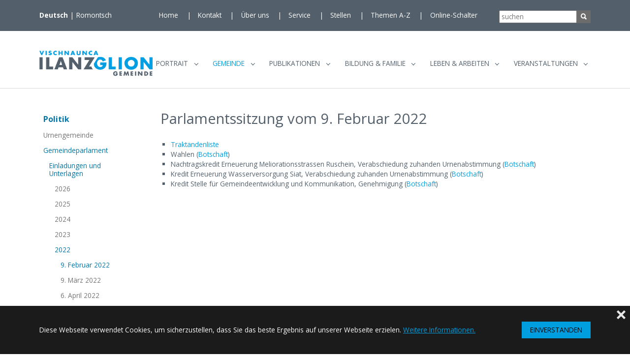

--- FILE ---
content_type: text/html; charset=utf-8
request_url: https://www.ilanz-glion.ch/gemeinde/politik/gemeindeparlament/einladungen-und-unterlagen/2022/9-februar-2022
body_size: 19138
content:
<!DOCTYPE html>
<html lang="de">
<head>

<meta charset="utf-8">
<!-- 
	Based on the TYPO3 Bootstrap Package by Benjamin Kott - https://www.bootstrap-package.com/

	This website is powered by TYPO3 - inspiring people to share!
	TYPO3 is a free open source Content Management Framework initially created by Kasper Skaarhoj and licensed under GNU/GPL.
	TYPO3 is copyright 1998-2026 of Kasper Skaarhoj. Extensions are copyright of their respective owners.
	Information and contribution at https://typo3.org/
-->


<link rel="icon" href="/_assets/70549853c135daa62adf469618bce933/Icons/favicon.ico" type="image/vnd.microsoft.icon">
<title>9. Februar 2022 - Gemeinde Ilanz :: Vischnaunca Glion</title>
<meta http-equiv="x-ua-compatible" content="IE=edge">
<meta name="generator" content="TYPO3 CMS">
<meta name="viewport" content="width=device-width, initial-scale=1, minimum-scale=1">
<meta name="robots" content="index,follow">
<meta name="twitter:card" content="summary">
<meta name="mobile-web-app-capable" content="no">
<meta name="google" content="notranslate">

<link rel="stylesheet" href="/typo3temp/assets/compressed/merged-dc0d5a4f1a86eb16f269a3d221eea5d8-61095a60f627dcda9593bc0f0eef1259.css?1763211046" media="all">
<link rel="stylesheet" href="/typo3temp/assets/compressed/merged-4d0e679a981520a255f7e0325e3a95ba-9354c2fa0cdd6ddda7b6dbc1d19e55e2.css?1766770965" media="all">






<link rel="prev" href="/gemeinde/politik/gemeindeparlament/einladungen-und-unterlagen/2022/9-maerz-2022">
<link rel="canonical" href="https://www.ilanz-glion.ch/gemeinde/politik/gemeindeparlament/einladungen-und-unterlagen/2022/9-februar-2022"/>

<link rel="alternate" hreflang="de-CH" href="https://www.ilanz-glion.ch/gemeinde/politik/gemeindeparlament/einladungen-und-unterlagen/2022/9-februar-2022"/>
<link rel="alternate" hreflang="rm-CH" href="https://www.ilanz-glion.ch/rm/vischnaunca/politica/parlament-communal/invits-e-documents/2022/9-da-fevrer-2022"/>
<link rel="alternate" hreflang="x-default" href="https://www.ilanz-glion.ch/gemeinde/politik/gemeindeparlament/einladungen-und-unterlagen/2022/9-februar-2022"/>
</head>
<body id="p1892" class="page-1892 pagelevel-6 language-0 backendlayout-subnavigation_left layout-default">

<div id="top"></div>
<div class="body-bg">

    



    

<div id="cookieconsent">
    <span data-cookieconsent-setting="cookie.expiryDays" data-cookieconsent-value="365"></span>
    <span data-cookieconsent-setting="content.header" data-cookieconsent-value="Diese Seite verwendet Cookies."></span>
    <span data-cookieconsent-setting="content.message" data-cookieconsent-value="Diese Webseite verwendet Cookies, um sicherzustellen, dass Sie das beste Ergebnis auf unserer Webseite erzielen."></span>
    <span data-cookieconsent-setting="content.dismiss" data-cookieconsent-value="EINVERSTANDEN"></span>
    <span data-cookieconsent-setting="content.allow" data-cookieconsent-value="Cookies zulassen"></span>
    <span data-cookieconsent-setting="content.deny" data-cookieconsent-value="nicht zulassen"></span>
    <span data-cookieconsent-setting="content.link" data-cookieconsent-value="Weitere Informationen."></span>
    <span data-cookieconsent-setting="content.href" data-cookieconsent-value="/impressum"></span>
    <span data-cookieconsent-setting="layout" data-cookieconsent-value="basic-close"></span>
    <span data-cookieconsent-setting="type" data-cookieconsent-value="info"></span>
    <span data-cookieconsent-setting="position" data-cookieconsent-value="bottom"></span>
    <span data-cookieconsent-setting="revokable" data-cookieconsent-value="0"></span>
    <span data-cookieconsent-setting="static" data-cookieconsent-value="0"></span>
    <span data-cookieconsent-setting="location" data-cookieconsent-value="0"></span>
    <span data-cookieconsent-setting="law.countryCode" data-cookieconsent-value=""></span>
    <span data-cookieconsent-setting="law.regionalLaw" data-cookieconsent-value="1"></span>
</div>



    

    
        <a class="visually-hidden-focusable page-skip-link" href="#mainnavigation">
            <span>Skip to main navigation</span>
        </a>
    
        <a class="visually-hidden-focusable page-skip-link" href="#page-content">
            <span>Zum Hauptinhalt springen</span>
        </a>
    
        <a class="visually-hidden-focusable page-skip-link" href="#page-footer">
            <span>Skip to page footer</span>
        </a>
    




    



<header id="page-header" class="bp-page-header navbar navbar-mainnavigation navbar-default navbar-has-image navbar-top
">
    <div class="serviceleiste hide-for-small">
        <div class="container">
            <div class="footer-language header-language col-lg-2">
                
                    <div class="footer-language">
                        

    <ul id="language_menu" class="language-menu">
        
            <li class="active ">
                
                        <a href="/gemeinde/politik/gemeindeparlament/einladungen-und-unterlagen/2022/9-februar-2022" hreflang="de-CH" title="Deutsch">
                            <span>Deutsch</span>
                        </a>
                    
            </li>
        
            <li class=" ">
                
                        <a href="/rm/vischnaunca/politica/parlament-communal/invits-e-documents/2022/9-da-fevrer-2022" hreflang="rm-CH" title="Romontsch">
                            <span>Romontsch</span>
                        </a>
                    
            </li>
        
    </ul>



                    </div>
                
            </div>
            <div class="meta header-meta col-lg-6 hide-for-small">
                

    <ul id="meta_menu" class="meta-menu">
        
            <li>
                <a href="/" title="Home">
                    <span>Home</span>
                </a>
            </li>
        
            <li>
                <a href="/kontakt" title="Kontakt">
                    <span>Kontakt</span>
                </a>
            </li>
        
            <li>
                <a href="/ueberuns" title="Über uns">
                    <span>Über uns</span>
                </a>
            </li>
        
            <li>
                <a href="/service" title="Service">
                    <span>Service</span>
                </a>
            </li>
        
            <li>
                <a href="/publikationen/stellen" title="Stellen">
                    <span>Stellen</span>
                </a>
            </li>
        
            <li>
                <a href="/themen-a-z" title="Themen A-Z">
                    <span>Themen A-Z</span>
                </a>
            </li>
        
            <li>
                <a href="/online-schalter" title="Online-Schalter">
                    <span>Online-Schalter</span>
                </a>
            </li>
        
    </ul>



            </div>
            <div id="searchbox" class=" col-lg-2 hide-for-small">
                <form method="get" id="form_kesearch_searchfield" name="form_kesearch_searchfield" action="/search">
  <input type="text" id="ke_search_searchfield_sword" name="tx_kesearch_pi1[sword]" placeholder="suchen" />
  <button type="submit" id="ke_search_searchfield_submit" alt="suchen" /><div class="texticon-icon texticon-size-awesome texticon-type-default"><span class="texticon-inner-icon"><svg xmlns="http://www.w3.org/2000/svg" fill="currentColor" width="32" height="32" viewBox="0 0 512 512"><path d="M445 386.7l-84.8-85.9c13.8-24.1 21-50.9 21-77.9C381.2 135.3 310 64 222.6 64 135.2 64 64 135.3 64 222.9c0 87.6 71.2 158.9 158.6 158.9 27.9 0 55.5-7.7 80.1-22.4l84.4 85.6c1.9 1.9 4.6 3.1 7.3 3.1s5.4-1.1 7.3-3.1l43.3-43.8c4-4.1 4-10.5 0-14.5zM222.6 125.9c53.4 0 96.8 43.5 96.8 97s-43.4 97-96.8 97-96.8-43.5-96.8-97 43.4-97 96.8-97z"></path></svg></span></div></button>
</form>
            </div>
        </div>
    </div>
    <div class="serviceleiste hide-for-large">
        <div class="container">
            
                <div class="footer-language">
                    

    <ul id="language_menu" class="language-menu">
        
            <li class="active ">
                
                        <a href="/gemeinde/politik/gemeindeparlament/einladungen-und-unterlagen/2022/9-februar-2022" hreflang="de-CH" title="Deutsch">
                            <span>Deutsch</span>
                        </a>
                    
            </li>
        
            <li class=" ">
                
                        <a href="/rm/vischnaunca/politica/parlament-communal/invits-e-documents/2022/9-da-fevrer-2022" hreflang="rm-CH" title="Romontsch">
                            <span>Romontsch</span>
                        </a>
                    
            </li>
        
    </ul>



                </div>
            
        </div>
    </div>
    <div class="container container-mainnavigation">
        
<a class="navbar-brand navbar-brand-image" title="ilanz" href="/">
    
            <img class="navbar-brand-logo-normal" src="/_assets/70549853c135daa62adf469618bce933/Images/logo.png" alt="ilanz" height="47" width="212">
            
        
</a>


        
            
<button class="navbar-toggler collapsed" type="button" data-bs-toggle="collapse" data-bs-target="#mainnavigation" aria-controls="mainnavigation" aria-expanded="false" aria-label="Navigation umschalten">
    <span class="navbar-toggler-icon"></span>
</button>


            <nav aria-label="Main navigation"
                 id="mainnavigation" class="collapse navbar-collapse">
                
<div id="searchbox" class="hide-for-large">
    <form method="get" id="form_kesearch_searchfield" name="form_kesearch_searchfield" action="/search">
  <input type="text" id="ke_search_searchfield_sword" name="tx_kesearch_pi1[sword]" placeholder="suchen" />
  <button type="submit" id="ke_search_searchfield_submit" alt="suchen" /><div class="texticon-icon texticon-size-awesome texticon-type-default"><span class="texticon-inner-icon"><svg xmlns="http://www.w3.org/2000/svg" fill="currentColor" width="32" height="32" viewBox="0 0 512 512"><path d="M445 386.7l-84.8-85.9c13.8-24.1 21-50.9 21-77.9C381.2 135.3 310 64 222.6 64 135.2 64 64 135.3 64 222.9c0 87.6 71.2 158.9 158.6 158.9 27.9 0 55.5-7.7 80.1-22.4l84.4 85.6c1.9 1.9 4.6 3.1 7.3 3.1s5.4-1.1 7.3-3.1l43.3-43.8c4-4.1 4-10.5 0-14.5zM222.6 125.9c53.4 0 96.8 43.5 96.8 97s-43.4 97-96.8 97-96.8-43.5-96.8-97 43.4-97 96.8-97z"></path></svg></span></div></button>
</form>
</div>



                

    <ul class="navbar-nav">
        
            

                    
                    
                        
                            
                        
                    
                        
                            
                        
                    
                        
                            
                        
                    
                    <li class="nav-item nav-style-mega">
                        <a
                            id="nav-item-5"
                            href="/portrait/vision-mission-und-werte/normative-basis"
                            class="nav-link nav-link-main"
                            
                            
                            aria-current="false"
                            >
                            
                            <span class="nav-link-text">
                                Portrait
                                
                            </span>
                        </a>
                        
                            <button
                                type="button"
                                id="nav-toggle-5"
                                class="nav-link nav-link-toggle"
                                data-bs-toggle="dropdown"
                                data-bs-display="static"
                                aria-haspopup="true"
                                aria-expanded="false"
                                >
                                <span class="nav-link-indicator" aria-hidden="true"></span>
                                <span class="nav-link-text visually-hidden">Submenu for "Portrait"</span>
                            </button>
                        
                        <div class="dropdown-menu dropdown-menu-mega">
                            
    
        <ul class="dropdown-nav" data-level="2">
            
            
                
                        <li class="nav-item">
                            <a class="nav-link nav-link-dropdown" href="/portrait/vision-mission-und-werte/normative-basis" title="Vision, Mission und Werte">
                                
                                <span class="nav-link-text">
                                    Vision, Mission und Werte
                                    
                                </span>
                            </a>
                            
    
        <ul class="dropdown-nav" data-level="3">
            
            
                
                        <li class="nav-item">
                            <a class="nav-link nav-link-dropdown" href="/portrait/vision-mission-und-werte/normative-basis" title="Normative Basis">
                                
                                <span class="nav-link-text">
                                    Normative Basis
                                    
                                </span>
                            </a>
                            
    

                        </li>
                    
            
                
                        <li class="nav-item">
                            <a class="nav-link nav-link-dropdown" href="/portrait/vision-mission-und-werte/vision" title="Vision">
                                
                                <span class="nav-link-text">
                                    Vision
                                    
                                </span>
                            </a>
                            
    

                        </li>
                    
            
                
                        <li class="nav-item">
                            <a class="nav-link nav-link-dropdown" href="/portrait/vision-mission-und-werte/mission" title="Mission">
                                
                                <span class="nav-link-text">
                                    Mission
                                    
                                </span>
                            </a>
                            
    

                        </li>
                    
            
                
                        <li class="nav-item">
                            <a class="nav-link nav-link-dropdown" href="/portrait/vision-mission-und-werte/werte" title="Werte">
                                
                                <span class="nav-link-text">
                                    Werte
                                    
                                </span>
                            </a>
                            
    

                        </li>
                    
            
        </ul>
    

                        </li>
                    
            
                
                        <li class="nav-item">
                            <a class="nav-link nav-link-dropdown" href="/portrait/unsere-gemeinde" title="Unsere Gemeinde">
                                
                                <span class="nav-link-text">
                                    Unsere Gemeinde
                                    
                                </span>
                            </a>
                            
    
        <ul class="dropdown-nav" data-level="3">
            
            
                
                        <li class="nav-item">
                            <a class="nav-link nav-link-dropdown" href="/portrait/unsere-gemeinde/bevoelkerung" title="Bevölkerung">
                                
                                <span class="nav-link-text">
                                    Bevölkerung
                                    
                                </span>
                            </a>
                            
    

                        </li>
                    
            
                
                        <li class="nav-item">
                            <a class="nav-link nav-link-dropdown" href="/portrait/unsere-gemeinde/einwohnerstatistik/einwohnerstatistik-2023-1" title="Einwohnerstatistik">
                                
                                <span class="nav-link-text">
                                    Einwohnerstatistik
                                    
                                </span>
                            </a>
                            
    
        <ul class="dropdown-nav" data-level="4">
            
            
                
                        <li class="nav-item">
                            <a class="nav-link nav-link-dropdown" href="/portrait/unsere-gemeinde/einwohnerstatistik/einwohnerstatistik-2023-1" title="Einwohnerstatistik 2024">
                                
                                <span class="nav-link-text">
                                    Einwohnerstatistik 2024
                                    
                                </span>
                            </a>
                            
    

                        </li>
                    
            
                
                        <li class="nav-item">
                            <a class="nav-link nav-link-dropdown" href="/portrait/unsere-gemeinde/einwohnerstatistik/einwohnerstatistik-2023" title="Einwohnerstatistik 2023">
                                
                                <span class="nav-link-text">
                                    Einwohnerstatistik 2023
                                    
                                </span>
                            </a>
                            
    

                        </li>
                    
            
                
                        <li class="nav-item">
                            <a class="nav-link nav-link-dropdown" href="/portrait/unsere-gemeinde/einwohnerstatistik/einwohnerstatistik-2022" title="Einwohnerstatistik 2022">
                                
                                <span class="nav-link-text">
                                    Einwohnerstatistik 2022
                                    
                                </span>
                            </a>
                            
    

                        </li>
                    
            
                
                        <li class="nav-item">
                            <a class="nav-link nav-link-dropdown" href="/portrait/unsere-gemeinde/einwohnerstatistik/einwohnerstatistik-2021" title="Einwohnerstatistik 2021">
                                
                                <span class="nav-link-text">
                                    Einwohnerstatistik 2021
                                    
                                </span>
                            </a>
                            
    

                        </li>
                    
            
                
                        <li class="nav-item">
                            <a class="nav-link nav-link-dropdown" href="/portrait/unsere-gemeinde/einwohnerstatistik/einwohnerstatistik-2020" title="Einwohnerstatistik 2020">
                                
                                <span class="nav-link-text">
                                    Einwohnerstatistik 2020
                                    
                                </span>
                            </a>
                            
    

                        </li>
                    
            
                
                        <li class="nav-item">
                            <a class="nav-link nav-link-dropdown" href="/portrait/unsere-gemeinde/einwohnerstatistik/einwohnerstatistik-2019" title="Einwohnerstatistik 2019">
                                
                                <span class="nav-link-text">
                                    Einwohnerstatistik 2019
                                    
                                </span>
                            </a>
                            
    

                        </li>
                    
            
        </ul>
    

                        </li>
                    
            
                
                        <li class="nav-item">
                            <a class="nav-link nav-link-dropdown" href="/portrait/unsere-gemeinde/gemeindewappen" title="Gemeindewappen">
                                
                                <span class="nav-link-text">
                                    Gemeindewappen
                                    
                                </span>
                            </a>
                            
    

                        </li>
                    
            
                
                        <li class="nav-item">
                            <a class="nav-link nav-link-dropdown" href="/portrait/unsere-gemeinde/geografie" title="Geografie">
                                
                                <span class="nav-link-text">
                                    Geografie
                                    
                                </span>
                            </a>
                            
    

                        </li>
                    
            
                
                        <li class="nav-item">
                            <a class="nav-link nav-link-dropdown" href="/portrait/unsere-gemeinde/kultur" title="Kultur">
                                
                                <span class="nav-link-text">
                                    Kultur
                                    
                                </span>
                            </a>
                            
    

                        </li>
                    
            
                
                        <li class="nav-item">
                            <a class="nav-link nav-link-dropdown" href="/portrait/unsere-gemeinde/parteien" title="Parteien">
                                
                                <span class="nav-link-text">
                                    Parteien
                                    
                                </span>
                            </a>
                            
    

                        </li>
                    
            
                
                        <li class="nav-item">
                            <a class="nav-link nav-link-dropdown" href="/portrait/unsere-gemeinde/sprache" title="Sprache">
                                
                                <span class="nav-link-text">
                                    Sprache
                                    
                                </span>
                            </a>
                            
    

                        </li>
                    
            
                
                        <li class="nav-item">
                            <a class="nav-link nav-link-dropdown" href="/portrait/unsere-gemeinde/wirtschaft" title="Wirtschaft">
                                
                                <span class="nav-link-text">
                                    Wirtschaft
                                    
                                </span>
                            </a>
                            
    

                        </li>
                    
            
        </ul>
    

                        </li>
                    
            
                
                        <li class="nav-item">
                            <a class="nav-link nav-link-dropdown" href="/portrait/fraktionen/castrisch" title="Fraktionen">
                                
                                <span class="nav-link-text">
                                    Fraktionen
                                    
                                </span>
                            </a>
                            
    
        <ul class="dropdown-nav" data-level="3">
            
            
                
                        <li class="nav-item">
                            <a class="nav-link nav-link-dropdown" href="/portrait/fraktionen/castrisch" title="Castrisch">
                                
                                <span class="nav-link-text">
                                    Castrisch
                                    
                                </span>
                            </a>
                            
    

                        </li>
                    
            
                
                        <li class="nav-item">
                            <a class="nav-link nav-link-dropdown" href="/portrait/fraktionen/duvin" title="Duvin">
                                
                                <span class="nav-link-text">
                                    Duvin
                                    
                                </span>
                            </a>
                            
    

                        </li>
                    
            
                
                        <li class="nav-item">
                            <a class="nav-link nav-link-dropdown" href="/portrait/fraktionen/ilanz" title="Ilanz">
                                
                                <span class="nav-link-text">
                                    Ilanz
                                    
                                </span>
                            </a>
                            
    

                        </li>
                    
            
                
                        <li class="nav-item">
                            <a class="nav-link nav-link-dropdown" href="/portrait/fraktionen/ladir" title="Ladir">
                                
                                <span class="nav-link-text">
                                    Ladir
                                    
                                </span>
                            </a>
                            
    

                        </li>
                    
            
                
                        <li class="nav-item">
                            <a class="nav-link nav-link-dropdown" href="/portrait/fraktionen/luven" title="Luven">
                                
                                <span class="nav-link-text">
                                    Luven
                                    
                                </span>
                            </a>
                            
    

                        </li>
                    
            
                
                        <li class="nav-item">
                            <a class="nav-link nav-link-dropdown" href="/portrait/fraktionen/pigniu" title="Pigniu">
                                
                                <span class="nav-link-text">
                                    Pigniu
                                    
                                </span>
                            </a>
                            
    

                        </li>
                    
            
                
                        <li class="nav-item">
                            <a class="nav-link nav-link-dropdown" href="/portrait/fraktionen/pitasch" title="Pitasch">
                                
                                <span class="nav-link-text">
                                    Pitasch
                                    
                                </span>
                            </a>
                            
    

                        </li>
                    
            
                
                        <li class="nav-item">
                            <a class="nav-link nav-link-dropdown" href="/portrait/fraktionen/riein" title="Riein">
                                
                                <span class="nav-link-text">
                                    Riein
                                    
                                </span>
                            </a>
                            
    

                        </li>
                    
            
                
                        <li class="nav-item">
                            <a class="nav-link nav-link-dropdown" href="/portrait/fraktionen/rueun" title="Rueun">
                                
                                <span class="nav-link-text">
                                    Rueun
                                    
                                </span>
                            </a>
                            
    

                        </li>
                    
            
                
                        <li class="nav-item">
                            <a class="nav-link nav-link-dropdown" href="/portrait/fraktionen/ruschein" title="Ruschein">
                                
                                <span class="nav-link-text">
                                    Ruschein
                                    
                                </span>
                            </a>
                            
    

                        </li>
                    
            
                
                        <li class="nav-item">
                            <a class="nav-link nav-link-dropdown" href="/portrait/fraktionen/schnaus" title="Schnaus">
                                
                                <span class="nav-link-text">
                                    Schnaus
                                    
                                </span>
                            </a>
                            
    

                        </li>
                    
            
                
                        <li class="nav-item">
                            <a class="nav-link nav-link-dropdown" href="/portrait/fraktionen/sevgein" title="Sevgein">
                                
                                <span class="nav-link-text">
                                    Sevgein
                                    
                                </span>
                            </a>
                            
    

                        </li>
                    
            
                
                        <li class="nav-item">
                            <a class="nav-link nav-link-dropdown" href="/portrait/fraktionen/siat" title="Siat">
                                
                                <span class="nav-link-text">
                                    Siat
                                    
                                </span>
                            </a>
                            
    

                        </li>
                    
            
        </ul>
    

                        </li>
                    
            
        </ul>
    




                        </div>
                    </li>

                
        
            

                    
                    
                        
                            
                        
                    
                        
                            
                        
                    
                        
                            
                        
                    
                        
                            
                        
                    
                    <li class="nav-item nav-style-mega">
                        <a
                            id="nav-item-12"
                            href="/gemeinde/politik"
                            class="nav-link nav-link-main active"
                            
                            
                            aria-current="false"
                            >
                            
                            <span class="nav-link-text">
                                Gemeinde
                                
                            </span>
                        </a>
                        
                            <button
                                type="button"
                                id="nav-toggle-12"
                                class="nav-link nav-link-toggle"
                                data-bs-toggle="dropdown"
                                data-bs-display="static"
                                aria-haspopup="true"
                                aria-expanded="false"
                                >
                                <span class="nav-link-indicator" aria-hidden="true"></span>
                                <span class="nav-link-text visually-hidden">Submenu for "Gemeinde"</span>
                            </button>
                        
                        <div class="dropdown-menu dropdown-menu-mega">
                            
    
        <ul class="dropdown-nav" data-level="2">
            
            
                
                        <li class="nav-item">
                            <a class="nav-link nav-link-dropdown active" href="/gemeinde/politik" title="Politik">
                                
                                <span class="nav-link-text">
                                    Politik
                                    
                                </span>
                            </a>
                            
    
        <ul class="dropdown-nav" data-level="3">
            
            
                
                        <li class="nav-item">
                            <a class="nav-link nav-link-dropdown" href="/gemeinde/politik/urnengemeinde" title="Urnengemeinde">
                                
                                <span class="nav-link-text">
                                    Urnengemeinde
                                    
                                </span>
                            </a>
                            
    

                        </li>
                    
            
                
                        <li class="nav-item">
                            <a class="nav-link nav-link-dropdown active" href="/gemeinde/politik/gemeindeparlament" title="Gemeindeparlament">
                                
                                <span class="nav-link-text">
                                    Gemeindeparlament
                                    
                                </span>
                            </a>
                            
    
        <ul class="dropdown-nav" data-level="4">
            
            
                
                        <li class="nav-item">
                            <a class="nav-link nav-link-dropdown active" href="/gemeinde/politik/gemeindeparlament/einladungen-und-unterlagen/2026" title="Einladungen und Unterlagen">
                                
                                <span class="nav-link-text">
                                    Einladungen und Unterlagen
                                    
                                </span>
                            </a>
                            
    
        <ul class="dropdown-nav" data-level="5">
            
            
                
                        <li class="nav-item">
                            <a class="nav-link nav-link-dropdown" href="/gemeinde/politik/gemeindeparlament/einladungen-und-unterlagen/2026" title="2026">
                                
                                <span class="nav-link-text">
                                    2026
                                    
                                </span>
                            </a>
                            
    

                        </li>
                    
            
                
                        <li class="nav-item">
                            <a class="nav-link nav-link-dropdown" href="/gemeinde/politik/gemeindeparlament/einladungen-und-unterlagen/2025" title="2025">
                                
                                <span class="nav-link-text">
                                    2025
                                    
                                </span>
                            </a>
                            
    
        <ul class="dropdown-nav" data-level="6">
            
            
                
                        <li class="nav-item">
                            <a class="nav-link nav-link-dropdown" href="/gemeinde/politik/gemeindeparlament/einladungen-und-unterlagen/2025/19-februar-2025" title="19. Februar 2025">
                                
                                <span class="nav-link-text">
                                    19. Februar 2025
                                    
                                </span>
                            </a>
                            
    

                        </li>
                    
            
                
                        <li class="nav-item">
                            <a class="nav-link nav-link-dropdown" href="/gemeinde/politik/gemeindeparlament/einladungen-und-unterlagen/2025/16-april-2025" title="16. April 2025">
                                
                                <span class="nav-link-text">
                                    16. April 2025
                                    
                                </span>
                            </a>
                            
    

                        </li>
                    
            
                
                        <li class="nav-item">
                            <a class="nav-link nav-link-dropdown" href="/gemeinde/politik/gemeindeparlament/einladungen-und-unterlagen/2025/25-juni-2025" title="25. Juni 2025">
                                
                                <span class="nav-link-text">
                                    25. Juni 2025
                                    
                                </span>
                            </a>
                            
    

                        </li>
                    
            
                
                        <li class="nav-item">
                            <a class="nav-link nav-link-dropdown" href="/gemeinde/politik/gemeindeparlament/einladungen-und-unterlagen/2025/10-september-2025" title="10. September 2025">
                                
                                <span class="nav-link-text">
                                    10. September 2025
                                    
                                </span>
                            </a>
                            
    

                        </li>
                    
            
                
                        <li class="nav-item">
                            <a class="nav-link nav-link-dropdown" href="/gemeinde/politik/gemeindeparlament/einladungen-und-unterlagen/2025/22-oktober-2025" title="22. Oktober 2025">
                                
                                <span class="nav-link-text">
                                    22. Oktober 2025
                                    
                                </span>
                            </a>
                            
    

                        </li>
                    
            
                
                        <li class="nav-item">
                            <a class="nav-link nav-link-dropdown" href="/gemeinde/politik/gemeindeparlament/einladungen-und-unterlagen/2025/26-november-2025" title="26. November 2025">
                                
                                <span class="nav-link-text">
                                    26. November 2025
                                    
                                </span>
                            </a>
                            
    

                        </li>
                    
            
        </ul>
    

                        </li>
                    
            
                
                        <li class="nav-item">
                            <a class="nav-link nav-link-dropdown" href="/gemeinde/politik/gemeindeparlament/einladungen-und-unterlagen/2024" title="2024">
                                
                                <span class="nav-link-text">
                                    2024
                                    
                                </span>
                            </a>
                            
    
        <ul class="dropdown-nav" data-level="6">
            
            
                
                        <li class="nav-item">
                            <a class="nav-link nav-link-dropdown" href="/gemeinde/politik/gemeindeparlament/einladungen-und-unterlagen/2024/21-februar-2024" title="21. Februar 2024">
                                
                                <span class="nav-link-text">
                                    21. Februar 2024
                                    
                                </span>
                            </a>
                            
    

                        </li>
                    
            
                
                        <li class="nav-item">
                            <a class="nav-link nav-link-dropdown" href="/gemeinde/politik/gemeindeparlament/einladungen-und-unterlagen/2024/17-april-2024" title="17. April 2024">
                                
                                <span class="nav-link-text">
                                    17. April 2024
                                    
                                </span>
                            </a>
                            
    

                        </li>
                    
            
                
                        <li class="nav-item">
                            <a class="nav-link nav-link-dropdown" href="/gemeinde/politik/gemeindeparlament/einladungen-und-unterlagen/2024/19-juni-2024" title="19. Juni 2024">
                                
                                <span class="nav-link-text">
                                    19. Juni 2024
                                    
                                </span>
                            </a>
                            
    

                        </li>
                    
            
                
                        <li class="nav-item">
                            <a class="nav-link nav-link-dropdown" href="/gemeinde/politik/gemeindeparlament/einladungen-und-unterlagen/2024/11-september-2024" title="11. September 2024">
                                
                                <span class="nav-link-text">
                                    11. September 2024
                                    
                                </span>
                            </a>
                            
    

                        </li>
                    
            
                
                        <li class="nav-item">
                            <a class="nav-link nav-link-dropdown" href="/gemeinde/politik/gemeindeparlament/einladungen-und-unterlagen/2024/23-oktober-2024" title="23. Oktober 2024">
                                
                                <span class="nav-link-text">
                                    23. Oktober 2024
                                    
                                </span>
                            </a>
                            
    

                        </li>
                    
            
                
                        <li class="nav-item">
                            <a class="nav-link nav-link-dropdown" href="/gemeinde/politik/gemeindeparlament/einladungen-und-unterlagen/2024/23-oktober-2024-1" title="27. November 2024">
                                
                                <span class="nav-link-text">
                                    27. November 2024
                                    
                                </span>
                            </a>
                            
    

                        </li>
                    
            
        </ul>
    

                        </li>
                    
            
                
                        <li class="nav-item">
                            <a class="nav-link nav-link-dropdown" href="/gemeinde/politik/gemeindeparlament/einladungen-und-unterlagen/2023" title="2023">
                                
                                <span class="nav-link-text">
                                    2023
                                    
                                </span>
                            </a>
                            
    
        <ul class="dropdown-nav" data-level="6">
            
            
                
                        <li class="nav-item">
                            <a class="nav-link nav-link-dropdown" href="/gemeinde/politik/gemeindeparlament/einladungen-und-unterlagen/2023/1-februar-2023" title="1. Februar 2023">
                                
                                <span class="nav-link-text">
                                    1. Februar 2023
                                    
                                </span>
                            </a>
                            
    

                        </li>
                    
            
                
                        <li class="nav-item">
                            <a class="nav-link nav-link-dropdown" href="/gemeinde/politik/gemeindeparlament/einladungen-und-unterlagen/2023/12-april-2023" title="12. April 2023">
                                
                                <span class="nav-link-text">
                                    12. April 2023
                                    
                                </span>
                            </a>
                            
    

                        </li>
                    
            
                
                        <li class="nav-item">
                            <a class="nav-link nav-link-dropdown" href="/gemeinde/politik/gemeindeparlament/einladungen-und-unterlagen/2023/21-juni-2023" title="21. Juni 2023">
                                
                                <span class="nav-link-text">
                                    21. Juni 2023
                                    
                                </span>
                            </a>
                            
    

                        </li>
                    
            
                
                        <li class="nav-item">
                            <a class="nav-link nav-link-dropdown" href="/gemeinde/politik/gemeindeparlament/einladungen-und-unterlagen/2023/13-september-2023" title="13. September 2023">
                                
                                <span class="nav-link-text">
                                    13. September 2023
                                    
                                </span>
                            </a>
                            
    

                        </li>
                    
            
                
                        <li class="nav-item">
                            <a class="nav-link nav-link-dropdown" href="/gemeinde/politik/gemeindeparlament/einladungen-und-unterlagen/2023/25-oktober-2023" title="25. Oktober 2023">
                                
                                <span class="nav-link-text">
                                    25. Oktober 2023
                                    
                                </span>
                            </a>
                            
    

                        </li>
                    
            
                
                        <li class="nav-item">
                            <a class="nav-link nav-link-dropdown" href="/gemeinde/politik/gemeindeparlament/einladungen-und-unterlagen/2023/29-november-2023" title="29. November 2023">
                                
                                <span class="nav-link-text">
                                    29. November 2023
                                    
                                </span>
                            </a>
                            
    

                        </li>
                    
            
        </ul>
    

                        </li>
                    
            
                
                        <li class="nav-item">
                            <a class="nav-link nav-link-dropdown active" href="/gemeinde/politik/gemeindeparlament/einladungen-und-unterlagen/2022" title="2022">
                                
                                <span class="nav-link-text">
                                    2022
                                    
                                </span>
                            </a>
                            
    
        <ul class="dropdown-nav" data-level="6">
            
            
                
                        <li class="nav-item">
                            <a class="nav-link nav-link-dropdown active" href="/gemeinde/politik/gemeindeparlament/einladungen-und-unterlagen/2022/9-februar-2022" title="9. Februar 2022">
                                
                                <span class="nav-link-text">
                                    9. Februar 2022
                                     <span class="visually-hidden">(current)</span>
                                </span>
                            </a>
                            
    

                        </li>
                    
            
                
                        <li class="nav-item">
                            <a class="nav-link nav-link-dropdown" href="/gemeinde/politik/gemeindeparlament/einladungen-und-unterlagen/2022/9-maerz-2022" title="9. März 2022">
                                
                                <span class="nav-link-text">
                                    9. März 2022
                                    
                                </span>
                            </a>
                            
    

                        </li>
                    
            
                
                        <li class="nav-item">
                            <a class="nav-link nav-link-dropdown" href="/gemeinde/politik/gemeindeparlament/einladungen-und-unterlagen/2022/6-april-2022" title="6. April 2022">
                                
                                <span class="nav-link-text">
                                    6. April 2022
                                    
                                </span>
                            </a>
                            
    

                        </li>
                    
            
                
                        <li class="nav-item">
                            <a class="nav-link nav-link-dropdown" href="/gemeinde/politik/gemeindeparlament/einladungen-und-unterlagen/2022/17-mai-2022" title="17. Mai 2022">
                                
                                <span class="nav-link-text">
                                    17. Mai 2022
                                    
                                </span>
                            </a>
                            
    

                        </li>
                    
            
                
                        <li class="nav-item">
                            <a class="nav-link nav-link-dropdown" href="/gemeinde/politik/gemeindeparlament/einladungen-und-unterlagen/2022/22-juni-2022" title="22. Juni 2022">
                                
                                <span class="nav-link-text">
                                    22. Juni 2022
                                    
                                </span>
                            </a>
                            
    

                        </li>
                    
            
                
                        <li class="nav-item">
                            <a class="nav-link nav-link-dropdown" href="/gemeinde/politik/gemeindeparlament/einladungen-und-unterlagen/2022/14-september-2022" title="14. September 2022">
                                
                                <span class="nav-link-text">
                                    14. September 2022
                                    
                                </span>
                            </a>
                            
    

                        </li>
                    
            
                
                        <li class="nav-item">
                            <a class="nav-link nav-link-dropdown" href="/gemeinde/politik/gemeindeparlament/einladungen-und-unterlagen/2022/26-oktober-2022" title="26. Oktober 2022">
                                
                                <span class="nav-link-text">
                                    26. Oktober 2022
                                    
                                </span>
                            </a>
                            
    

                        </li>
                    
            
                
                        <li class="nav-item">
                            <a class="nav-link nav-link-dropdown" href="/gemeinde/politik/gemeindeparlament/einladungen-und-unterlagen/2022/30-november-2022" title="30. November 2022">
                                
                                <span class="nav-link-text">
                                    30. November 2022
                                    
                                </span>
                            </a>
                            
    

                        </li>
                    
            
        </ul>
    

                        </li>
                    
            
                
                        <li class="nav-item">
                            <a class="nav-link nav-link-dropdown" href="/gemeinde/politik/gemeindeparlament/einladungen-und-unterlagen/2021" title="2021">
                                
                                <span class="nav-link-text">
                                    2021
                                    
                                </span>
                            </a>
                            
    
        <ul class="dropdown-nav" data-level="6">
            
            
                
                        <li class="nav-item">
                            <a class="nav-link nav-link-dropdown" href="/gemeinde/politik/gemeindeparlament/einladungen-und-unterlagen/2021/31-maerz-2021" title="31. März 2021">
                                
                                <span class="nav-link-text">
                                    31. März 2021
                                    
                                </span>
                            </a>
                            
    

                        </li>
                    
            
                
                        <li class="nav-item">
                            <a class="nav-link nav-link-dropdown" href="/gemeinde/politik/gemeindeparlament/einladungen-und-unterlagen/2021/28-april-2021" title="28. April 2021">
                                
                                <span class="nav-link-text">
                                    28. April 2021
                                    
                                </span>
                            </a>
                            
    

                        </li>
                    
            
                
                        <li class="nav-item">
                            <a class="nav-link nav-link-dropdown" href="/gemeinde/politik/gemeindeparlament/einladungen-und-unterlagen/2021/31-maerz-2021-1" title="23. Juni 2021">
                                
                                <span class="nav-link-text">
                                    23. Juni 2021
                                    
                                </span>
                            </a>
                            
    

                        </li>
                    
            
                
                        <li class="nav-item">
                            <a class="nav-link nav-link-dropdown" href="/gemeinde/politik/gemeindeparlament/einladungen-und-unterlagen/2021/1-september-2021" title="1. September 2021">
                                
                                <span class="nav-link-text">
                                    1. September 2021
                                    
                                </span>
                            </a>
                            
    

                        </li>
                    
            
                
                        <li class="nav-item">
                            <a class="nav-link nav-link-dropdown" href="/gemeinde/politik/gemeindeparlament/einladungen-und-unterlagen/2021/27-oktober-2021" title="27. Oktober 2021">
                                
                                <span class="nav-link-text">
                                    27. Oktober 2021
                                    
                                </span>
                            </a>
                            
    

                        </li>
                    
            
                
                        <li class="nav-item">
                            <a class="nav-link nav-link-dropdown" href="/gemeinde/politik/gemeindeparlament/einladungen-und-unterlagen/2021/1-dezember-2021" title="1. Dezember 2021">
                                
                                <span class="nav-link-text">
                                    1. Dezember 2021
                                    
                                </span>
                            </a>
                            
    

                        </li>
                    
            
        </ul>
    

                        </li>
                    
            
                
                        <li class="nav-item">
                            <a class="nav-link nav-link-dropdown" href="/gemeinde/politik/gemeindeparlament/einladungen-und-unterlagen/2020/19-februar-2020" title="2020">
                                
                                <span class="nav-link-text">
                                    2020
                                    
                                </span>
                            </a>
                            
    
        <ul class="dropdown-nav" data-level="6">
            
            
                
                        <li class="nav-item">
                            <a class="nav-link nav-link-dropdown" href="/gemeinde/politik/gemeindeparlament/einladungen-und-unterlagen/2020/19-februar-2020" title="19. Februar 2020">
                                
                                <span class="nav-link-text">
                                    19. Februar 2020
                                    
                                </span>
                            </a>
                            
    

                        </li>
                    
            
                
                        <li class="nav-item">
                            <a class="nav-link nav-link-dropdown" href="/gemeinde/politik/gemeindeparlament/einladungen-und-unterlagen/2020/26-mai-2020" title="26. Mai 2020">
                                
                                <span class="nav-link-text">
                                    26. Mai 2020
                                    
                                </span>
                            </a>
                            
    

                        </li>
                    
            
                
                        <li class="nav-item">
                            <a class="nav-link nav-link-dropdown" href="/gemeinde/politik/gemeindeparlament/einladungen-und-unterlagen/2020/24-juni-2020" title="24. Juni 2020">
                                
                                <span class="nav-link-text">
                                    24. Juni 2020
                                    
                                </span>
                            </a>
                            
    

                        </li>
                    
            
                
                        <li class="nav-item">
                            <a class="nav-link nav-link-dropdown" href="/gemeinde/politik/gemeindeparlament/einladungen-und-unterlagen/2020/16-september-2020" title="16. September 2020">
                                
                                <span class="nav-link-text">
                                    16. September 2020
                                    
                                </span>
                            </a>
                            
    

                        </li>
                    
            
                
                        <li class="nav-item">
                            <a class="nav-link nav-link-dropdown" href="/gemeinde/politik/gemeindeparlament/einladungen-und-unterlagen/2020/28-oktober-2020" title="28. Oktober 2020">
                                
                                <span class="nav-link-text">
                                    28. Oktober 2020
                                    
                                </span>
                            </a>
                            
    

                        </li>
                    
            
                
                        <li class="nav-item">
                            <a class="nav-link nav-link-dropdown" href="/gemeinde/politik/gemeindeparlament/einladungen-und-unterlagen/2020/25-november-2020" title="25. November 2020">
                                
                                <span class="nav-link-text">
                                    25. November 2020
                                    
                                </span>
                            </a>
                            
    

                        </li>
                    
            
        </ul>
    

                        </li>
                    
            
                
                        <li class="nav-item">
                            <a class="nav-link nav-link-dropdown" href="/gemeinde/politik/gemeindeparlament/einladungen-und-unterlagen/2019/6-februar-2019" title="2019">
                                
                                <span class="nav-link-text">
                                    2019
                                    
                                </span>
                            </a>
                            
    
        <ul class="dropdown-nav" data-level="6">
            
            
                
                        <li class="nav-item">
                            <a class="nav-link nav-link-dropdown" href="/gemeinde/politik/gemeindeparlament/einladungen-und-unterlagen/2019/6-februar-2019" title="6. Februar 2019">
                                
                                <span class="nav-link-text">
                                    6. Februar 2019
                                    
                                </span>
                            </a>
                            
    

                        </li>
                    
            
                
                        <li class="nav-item">
                            <a class="nav-link nav-link-dropdown" href="/gemeinde/politik/gemeindeparlament/einladungen-und-unterlagen/2019/10-april-2019" title="10. April 2019">
                                
                                <span class="nav-link-text">
                                    10. April 2019
                                    
                                </span>
                            </a>
                            
    

                        </li>
                    
            
                
                        <li class="nav-item">
                            <a class="nav-link nav-link-dropdown" href="/gemeinde/politik/gemeindeparlament/einladungen-und-unterlagen/2019/19-juni-2019" title="19. Juni 2019">
                                
                                <span class="nav-link-text">
                                    19. Juni 2019
                                    
                                </span>
                            </a>
                            
    

                        </li>
                    
            
                
                        <li class="nav-item">
                            <a class="nav-link nav-link-dropdown" href="/gemeinde/politik/gemeindeparlament/einladungen-und-unterlagen/2019/26-august-2019" title="26. August 2019">
                                
                                <span class="nav-link-text">
                                    26. August 2019
                                    
                                </span>
                            </a>
                            
    

                        </li>
                    
            
                
                        <li class="nav-item">
                            <a class="nav-link nav-link-dropdown" href="/gemeinde/politik/gemeindeparlament/einladungen-und-unterlagen/2019/18-september-2019" title="18. September 2019">
                                
                                <span class="nav-link-text">
                                    18. September 2019
                                    
                                </span>
                            </a>
                            
    

                        </li>
                    
            
                
                        <li class="nav-item">
                            <a class="nav-link nav-link-dropdown" href="/gemeinde/politik/gemeindeparlament/einladungen-und-unterlagen/2019/27-november-2019" title="27. November 2019">
                                
                                <span class="nav-link-text">
                                    27. November 2019
                                    
                                </span>
                            </a>
                            
    

                        </li>
                    
            
        </ul>
    

                        </li>
                    
            
                
                        <li class="nav-item">
                            <a class="nav-link nav-link-dropdown" href="/gemeinde/politik/gemeindeparlament/einladungen-und-unterlagen/2018/17-januar-2018" title="2018">
                                
                                <span class="nav-link-text">
                                    2018
                                    
                                </span>
                            </a>
                            
    
        <ul class="dropdown-nav" data-level="6">
            
            
                
                        <li class="nav-item">
                            <a class="nav-link nav-link-dropdown" href="/gemeinde/politik/gemeindeparlament/einladungen-und-unterlagen/2018/17-januar-2018" title="17. Januar 2018">
                                
                                <span class="nav-link-text">
                                    17. Januar 2018
                                    
                                </span>
                            </a>
                            
    

                        </li>
                    
            
                
                        <li class="nav-item">
                            <a class="nav-link nav-link-dropdown" href="/gemeinde/politik/gemeindeparlament/einladungen-und-unterlagen/2018/15-februar-2018" title="15. Februar 2018">
                                
                                <span class="nav-link-text">
                                    15. Februar 2018
                                    
                                </span>
                            </a>
                            
    

                        </li>
                    
            
                
                        <li class="nav-item">
                            <a class="nav-link nav-link-dropdown" href="/gemeinde/politik/gemeindeparlament/einladungen-und-unterlagen/2018/7-maerz-2018" title="7. März 2018">
                                
                                <span class="nav-link-text">
                                    7. März 2018
                                    
                                </span>
                            </a>
                            
    

                        </li>
                    
            
                
                        <li class="nav-item">
                            <a class="nav-link nav-link-dropdown" href="/gemeinde/politik/gemeindeparlament/einladungen-und-unterlagen/2018/11-april-2018" title="11. April 2018">
                                
                                <span class="nav-link-text">
                                    11. April 2018
                                    
                                </span>
                            </a>
                            
    

                        </li>
                    
            
                
                        <li class="nav-item">
                            <a class="nav-link nav-link-dropdown" href="/gemeinde/politik/gemeindeparlament/einladungen-und-unterlagen/2018/20-juni-2018" title="20. Juni 2018">
                                
                                <span class="nav-link-text">
                                    20. Juni 2018
                                    
                                </span>
                            </a>
                            
    

                        </li>
                    
            
                
                        <li class="nav-item">
                            <a class="nav-link nav-link-dropdown" href="/gemeinde/politik/gemeindeparlament/einladungen-und-unterlagen/2018/12-september-2018" title="12. September 2018">
                                
                                <span class="nav-link-text">
                                    12. September 2018
                                    
                                </span>
                            </a>
                            
    

                        </li>
                    
            
                
                        <li class="nav-item">
                            <a class="nav-link nav-link-dropdown" href="/gemeinde/politik/gemeindeparlament/einladungen-und-unterlagen/2018/24-oktober-2018" title="24. Oktober 2018">
                                
                                <span class="nav-link-text">
                                    24. Oktober 2018
                                    
                                </span>
                            </a>
                            
    

                        </li>
                    
            
                
                        <li class="nav-item">
                            <a class="nav-link nav-link-dropdown" href="/gemeinde/politik/gemeindeparlament/einladungen-und-unterlagen/2018/21-november-2018" title="21. November 2018">
                                
                                <span class="nav-link-text">
                                    21. November 2018
                                    
                                </span>
                            </a>
                            
    

                        </li>
                    
            
        </ul>
    

                        </li>
                    
            
                
                        <li class="nav-item">
                            <a class="nav-link nav-link-dropdown" href="/gemeinde/politik/gemeindeparlament/einladungen-und-unterlagen/2017/22-februar-2017" title="2017">
                                
                                <span class="nav-link-text">
                                    2017
                                    
                                </span>
                            </a>
                            
    
        <ul class="dropdown-nav" data-level="6">
            
            
                
                        <li class="nav-item">
                            <a class="nav-link nav-link-dropdown" href="/gemeinde/politik/gemeindeparlament/einladungen-und-unterlagen/2017/22-februar-2017" title="22. Februar 2017">
                                
                                <span class="nav-link-text">
                                    22. Februar 2017
                                    
                                </span>
                            </a>
                            
    

                        </li>
                    
            
                
                        <li class="nav-item">
                            <a class="nav-link nav-link-dropdown" href="/gemeinde/politik/gemeindeparlament/einladungen-und-unterlagen/2017/12-april-2017" title="12. April 2017">
                                
                                <span class="nav-link-text">
                                    12. April 2017
                                    
                                </span>
                            </a>
                            
    

                        </li>
                    
            
                
                        <li class="nav-item">
                            <a class="nav-link nav-link-dropdown" href="/gemeinde/politik/gemeindeparlament/einladungen-und-unterlagen/2017/21-juni-2017" title="21. Juni 2017">
                                
                                <span class="nav-link-text">
                                    21. Juni 2017
                                    
                                </span>
                            </a>
                            
    

                        </li>
                    
            
                
                        <li class="nav-item">
                            <a class="nav-link nav-link-dropdown" href="/gemeinde/politik/gemeindeparlament/einladungen-und-unterlagen/2017/13-september-2017" title="13. September 2017">
                                
                                <span class="nav-link-text">
                                    13. September 2017
                                    
                                </span>
                            </a>
                            
    

                        </li>
                    
            
                
                        <li class="nav-item">
                            <a class="nav-link nav-link-dropdown" href="/gemeinde/politik/gemeindeparlament/einladungen-und-unterlagen/2017/25-oktober-2017" title="25. Oktober 2017">
                                
                                <span class="nav-link-text">
                                    25. Oktober 2017
                                    
                                </span>
                            </a>
                            
    

                        </li>
                    
            
                
                        <li class="nav-item">
                            <a class="nav-link nav-link-dropdown" href="/gemeinde/politik/gemeindeparlament/einladungen-und-unterlagen/2017/29-november-2017" title="29. November 2017">
                                
                                <span class="nav-link-text">
                                    29. November 2017
                                    
                                </span>
                            </a>
                            
    

                        </li>
                    
            
        </ul>
    

                        </li>
                    
            
                
                        <li class="nav-item">
                            <a class="nav-link nav-link-dropdown" href="/gemeinde/politik/gemeindeparlament/einladungen-und-unterlagen/2016/9-maerz-2016" title="2016">
                                
                                <span class="nav-link-text">
                                    2016
                                    
                                </span>
                            </a>
                            
    
        <ul class="dropdown-nav" data-level="6">
            
            
                
                        <li class="nav-item">
                            <a class="nav-link nav-link-dropdown" href="/gemeinde/politik/gemeindeparlament/einladungen-und-unterlagen/2016/9-maerz-2016" title="9. März 2016">
                                
                                <span class="nav-link-text">
                                    9. März 2016
                                    
                                </span>
                            </a>
                            
    

                        </li>
                    
            
                
                        <li class="nav-item">
                            <a class="nav-link nav-link-dropdown" href="/gemeinde/politik/gemeindeparlament/einladungen-und-unterlagen/2016/22-juni-2016" title="22. Juni 2016">
                                
                                <span class="nav-link-text">
                                    22. Juni 2016
                                    
                                </span>
                            </a>
                            
    

                        </li>
                    
            
                
                        <li class="nav-item">
                            <a class="nav-link nav-link-dropdown" href="/gemeinde/politik/gemeindeparlament/einladungen-und-unterlagen/2016/7-september-2016" title="7. September 2016">
                                
                                <span class="nav-link-text">
                                    7. September 2016
                                    
                                </span>
                            </a>
                            
    

                        </li>
                    
            
                
                        <li class="nav-item">
                            <a class="nav-link nav-link-dropdown" href="/gemeinde/politik/gemeindeparlament/einladungen-und-unterlagen/2016/26-oktober-2016" title="26. Oktober 2016">
                                
                                <span class="nav-link-text">
                                    26. Oktober 2016
                                    
                                </span>
                            </a>
                            
    

                        </li>
                    
            
                
                        <li class="nav-item">
                            <a class="nav-link nav-link-dropdown" href="/gemeinde/politik/gemeindeparlament/einladungen-und-unterlagen/2016/30-november-2016" title="30. November 2016">
                                
                                <span class="nav-link-text">
                                    30. November 2016
                                    
                                </span>
                            </a>
                            
    

                        </li>
                    
            
        </ul>
    

                        </li>
                    
            
                
                        <li class="nav-item">
                            <a class="nav-link nav-link-dropdown" href="/gemeinde/politik/gemeindeparlament/einladungen-und-unterlagen/2015/21-januar-2015" title="2015">
                                
                                <span class="nav-link-text">
                                    2015
                                    
                                </span>
                            </a>
                            
    
        <ul class="dropdown-nav" data-level="6">
            
            
                
                        <li class="nav-item">
                            <a class="nav-link nav-link-dropdown" href="/gemeinde/politik/gemeindeparlament/einladungen-und-unterlagen/2015/21-januar-2015" title="21. Januar 2015">
                                
                                <span class="nav-link-text">
                                    21. Januar 2015
                                    
                                </span>
                            </a>
                            
    

                        </li>
                    
            
                
                        <li class="nav-item">
                            <a class="nav-link nav-link-dropdown" href="/gemeinde/politik/gemeindeparlament/einladungen-und-unterlagen/2015/18-maerz-2015" title="18. März 2015">
                                
                                <span class="nav-link-text">
                                    18. März 2015
                                    
                                </span>
                            </a>
                            
    

                        </li>
                    
            
                
                        <li class="nav-item">
                            <a class="nav-link nav-link-dropdown" href="/gemeinde/politik/gemeindeparlament/einladungen-und-unterlagen/2015/20-mai-2015" title="20. Mai 2015">
                                
                                <span class="nav-link-text">
                                    20. Mai 2015
                                    
                                </span>
                            </a>
                            
    

                        </li>
                    
            
                
                        <li class="nav-item">
                            <a class="nav-link nav-link-dropdown" href="/gemeinde/politik/gemeindeparlament/einladungen-und-unterlagen/2015/24-juni-2015" title="24. Juni 2015">
                                
                                <span class="nav-link-text">
                                    24. Juni 2015
                                    
                                </span>
                            </a>
                            
    

                        </li>
                    
            
                
                        <li class="nav-item">
                            <a class="nav-link nav-link-dropdown" href="/gemeinde/politik/gemeindeparlament/einladungen-und-unterlagen/2015/30-september-2015" title="30. September 2015">
                                
                                <span class="nav-link-text">
                                    30. September 2015
                                    
                                </span>
                            </a>
                            
    

                        </li>
                    
            
                
                        <li class="nav-item">
                            <a class="nav-link nav-link-dropdown" href="/gemeinde/politik/gemeindeparlament/einladungen-und-unterlagen/2015/25-november-2015" title="25. November 2015">
                                
                                <span class="nav-link-text">
                                    25. November 2015
                                    
                                </span>
                            </a>
                            
    

                        </li>
                    
            
        </ul>
    

                        </li>
                    
            
                
                        <li class="nav-item">
                            <a class="nav-link nav-link-dropdown" href="/gemeinde/politik/gemeindeparlament/einladungen-und-unterlagen/2014/19-februar-2014" title="2014">
                                
                                <span class="nav-link-text">
                                    2014
                                    
                                </span>
                            </a>
                            
    
        <ul class="dropdown-nav" data-level="6">
            
            
                
                        <li class="nav-item">
                            <a class="nav-link nav-link-dropdown" href="/gemeinde/politik/gemeindeparlament/einladungen-und-unterlagen/2014/19-februar-2014" title="19. Februar 2014">
                                
                                <span class="nav-link-text">
                                    19. Februar 2014
                                    
                                </span>
                            </a>
                            
    

                        </li>
                    
            
                
                        <li class="nav-item">
                            <a class="nav-link nav-link-dropdown" href="/gemeinde/politik/gemeindeparlament/einladungen-und-unterlagen/2014/12-maerz-2014" title="12. März 2014">
                                
                                <span class="nav-link-text">
                                    12. März 2014
                                    
                                </span>
                            </a>
                            
    

                        </li>
                    
            
                
                        <li class="nav-item">
                            <a class="nav-link nav-link-dropdown" href="/gemeinde/politik/gemeindeparlament/einladungen-und-unterlagen/2014/9-april-2014" title="9. April 2014">
                                
                                <span class="nav-link-text">
                                    9. April 2014
                                    
                                </span>
                            </a>
                            
    

                        </li>
                    
            
                
                        <li class="nav-item">
                            <a class="nav-link nav-link-dropdown" href="/gemeinde/politik/gemeindeparlament/einladungen-und-unterlagen/2014/14-mai-2014" title="14. Mai 2014">
                                
                                <span class="nav-link-text">
                                    14. Mai 2014
                                    
                                </span>
                            </a>
                            
    

                        </li>
                    
            
                
                        <li class="nav-item">
                            <a class="nav-link nav-link-dropdown" href="/gemeinde/politik/gemeindeparlament/einladungen-und-unterlagen/2014/11-juni-2014" title="11. Juni 2014">
                                
                                <span class="nav-link-text">
                                    11. Juni 2014
                                    
                                </span>
                            </a>
                            
    

                        </li>
                    
            
                
                        <li class="nav-item">
                            <a class="nav-link nav-link-dropdown" href="/gemeinde/politik/gemeindeparlament/einladungen-und-unterlagen/2014/27-august-2014" title="27. August 2014">
                                
                                <span class="nav-link-text">
                                    27. August 2014
                                    
                                </span>
                            </a>
                            
    

                        </li>
                    
            
                
                        <li class="nav-item">
                            <a class="nav-link nav-link-dropdown" href="/gemeinde/politik/gemeindeparlament/einladungen-und-unterlagen/2014/24-september-2014" title="24. September 2014">
                                
                                <span class="nav-link-text">
                                    24. September 2014
                                    
                                </span>
                            </a>
                            
    

                        </li>
                    
            
                
                        <li class="nav-item">
                            <a class="nav-link nav-link-dropdown" href="/gemeinde/politik/gemeindeparlament/einladungen-und-unterlagen/2014/22-oktober-2014" title="22. Oktober 2014">
                                
                                <span class="nav-link-text">
                                    22. Oktober 2014
                                    
                                </span>
                            </a>
                            
    

                        </li>
                    
            
                
                        <li class="nav-item">
                            <a class="nav-link nav-link-dropdown" href="/gemeinde/politik/gemeindeparlament/einladungen-und-unterlagen/2014/17-dezember-2014" title="17. Dezember 2014">
                                
                                <span class="nav-link-text">
                                    17. Dezember 2014
                                    
                                </span>
                            </a>
                            
    

                        </li>
                    
            
        </ul>
    

                        </li>
                    
            
        </ul>
    

                        </li>
                    
            
                
                        <li class="nav-item">
                            <a class="nav-link nav-link-dropdown" href="/gemeinde/politik/gemeindeparlament/protokolle/2025/19-februar-2025" title="Protokolle">
                                
                                <span class="nav-link-text">
                                    Protokolle
                                    
                                </span>
                            </a>
                            
    
        <ul class="dropdown-nav" data-level="5">
            
            
                
                        <li class="nav-item">
                            <a class="nav-link nav-link-dropdown" href="/gemeinde/politik/gemeindeparlament/protokolle/2025/19-februar-2025" title="2025">
                                
                                <span class="nav-link-text">
                                    2025
                                    
                                </span>
                            </a>
                            
    
        <ul class="dropdown-nav" data-level="6">
            
            
                
                        <li class="nav-item">
                            <a class="nav-link nav-link-dropdown" href="/gemeinde/politik/gemeindeparlament/protokolle/2025/19-februar-2025" title="19. Februar 2025">
                                
                                <span class="nav-link-text">
                                    19. Februar 2025
                                    
                                </span>
                            </a>
                            
    

                        </li>
                    
            
                
                        <li class="nav-item">
                            <a class="nav-link nav-link-dropdown" href="/gemeinde/politik/gemeindeparlament/protokolle/2025/16-april-2025" title="16. April 2025">
                                
                                <span class="nav-link-text">
                                    16. April 2025
                                    
                                </span>
                            </a>
                            
    

                        </li>
                    
            
                
                        <li class="nav-item">
                            <a class="nav-link nav-link-dropdown" href="/gemeinde/politik/gemeindeparlament/protokolle/2025/25-juni-2025" title="25. Juni 2025">
                                
                                <span class="nav-link-text">
                                    25. Juni 2025
                                    
                                </span>
                            </a>
                            
    

                        </li>
                    
            
                
                        <li class="nav-item">
                            <a class="nav-link nav-link-dropdown" href="/gemeinde/politik/gemeindeparlament/protokolle/2025/10-september-2025" title="10. September 2025">
                                
                                <span class="nav-link-text">
                                    10. September 2025
                                    
                                </span>
                            </a>
                            
    

                        </li>
                    
            
                
                        <li class="nav-item">
                            <a class="nav-link nav-link-dropdown" href="/gemeinde/politik/gemeindeparlament/protokolle/2025/22-oktober-2025" title="22. Oktober 2025">
                                
                                <span class="nav-link-text">
                                    22. Oktober 2025
                                    
                                </span>
                            </a>
                            
    

                        </li>
                    
            
                
                        <li class="nav-item">
                            <a class="nav-link nav-link-dropdown" href="/gemeinde/politik/gemeindeparlament/protokolle/2025/26-november-2025" title="26. November 2025">
                                
                                <span class="nav-link-text">
                                    26. November 2025
                                    
                                </span>
                            </a>
                            
    

                        </li>
                    
            
        </ul>
    

                        </li>
                    
            
                
                        <li class="nav-item">
                            <a class="nav-link nav-link-dropdown" href="/gemeinde/politik/gemeindeparlament/protokolle/2023-1/21-februar-2024" title="2024">
                                
                                <span class="nav-link-text">
                                    2024
                                    
                                </span>
                            </a>
                            
    
        <ul class="dropdown-nav" data-level="6">
            
            
                
                        <li class="nav-item">
                            <a class="nav-link nav-link-dropdown" href="/gemeinde/politik/gemeindeparlament/protokolle/2023-1/21-februar-2024" title="21. Februar 2024">
                                
                                <span class="nav-link-text">
                                    21. Februar 2024
                                    
                                </span>
                            </a>
                            
    

                        </li>
                    
            
                
                        <li class="nav-item">
                            <a class="nav-link nav-link-dropdown" href="/gemeinde/politik/gemeindeparlament/protokolle/2023-1/17-april-2024" title="17. April 2024">
                                
                                <span class="nav-link-text">
                                    17. April 2024
                                    
                                </span>
                            </a>
                            
    

                        </li>
                    
            
                
                        <li class="nav-item">
                            <a class="nav-link nav-link-dropdown" href="/gemeinde/politik/gemeindeparlament/protokolle/2023-1/19-juni-2024" title="19. Juni 2024">
                                
                                <span class="nav-link-text">
                                    19. Juni 2024
                                    
                                </span>
                            </a>
                            
    

                        </li>
                    
            
                
                        <li class="nav-item">
                            <a class="nav-link nav-link-dropdown" href="/gemeinde/politik/gemeindeparlament/protokolle/2023-1/11-september-2024" title="11. September 2024">
                                
                                <span class="nav-link-text">
                                    11. September 2024
                                    
                                </span>
                            </a>
                            
    

                        </li>
                    
            
                
                        <li class="nav-item">
                            <a class="nav-link nav-link-dropdown" href="/gemeinde/politik/gemeindeparlament/protokolle/2023-1/23-oktober-2024" title="23. Oktober 2024">
                                
                                <span class="nav-link-text">
                                    23. Oktober 2024
                                    
                                </span>
                            </a>
                            
    

                        </li>
                    
            
                
                        <li class="nav-item">
                            <a class="nav-link nav-link-dropdown" href="/gemeinde/politik/gemeindeparlament/protokolle/2023-1/27-november-2024" title="27. November 2024">
                                
                                <span class="nav-link-text">
                                    27. November 2024
                                    
                                </span>
                            </a>
                            
    

                        </li>
                    
            
        </ul>
    

                        </li>
                    
            
                
                        <li class="nav-item">
                            <a class="nav-link nav-link-dropdown" href="/gemeinde/politik/gemeindeparlament/protokolle/2023/1-februar-2023" title="2023">
                                
                                <span class="nav-link-text">
                                    2023
                                    
                                </span>
                            </a>
                            
    
        <ul class="dropdown-nav" data-level="6">
            
            
                
                        <li class="nav-item">
                            <a class="nav-link nav-link-dropdown" href="/gemeinde/politik/gemeindeparlament/protokolle/2023/1-februar-2023" title="1. Februar 2023">
                                
                                <span class="nav-link-text">
                                    1. Februar 2023
                                    
                                </span>
                            </a>
                            
    

                        </li>
                    
            
                
                        <li class="nav-item">
                            <a class="nav-link nav-link-dropdown" href="/gemeinde/politik/gemeindeparlament/protokolle/2023/12-april-2023" title="12. April 2023">
                                
                                <span class="nav-link-text">
                                    12. April 2023
                                    
                                </span>
                            </a>
                            
    

                        </li>
                    
            
                
                        <li class="nav-item">
                            <a class="nav-link nav-link-dropdown" href="/gemeinde/politik/gemeindeparlament/protokolle/2023/21-juni-2023" title="21. Juni 2023">
                                
                                <span class="nav-link-text">
                                    21. Juni 2023
                                    
                                </span>
                            </a>
                            
    

                        </li>
                    
            
                
                        <li class="nav-item">
                            <a class="nav-link nav-link-dropdown" href="/gemeinde/politik/gemeindeparlament/protokolle/2023/13-september-2023" title="13. September 2023">
                                
                                <span class="nav-link-text">
                                    13. September 2023
                                    
                                </span>
                            </a>
                            
    

                        </li>
                    
            
                
                        <li class="nav-item">
                            <a class="nav-link nav-link-dropdown" href="/gemeinde/politik/gemeindeparlament/protokolle/2023/25-oktober-2023" title="25. Oktober 2023">
                                
                                <span class="nav-link-text">
                                    25. Oktober 2023
                                    
                                </span>
                            </a>
                            
    

                        </li>
                    
            
                
                        <li class="nav-item">
                            <a class="nav-link nav-link-dropdown" href="/gemeinde/politik/gemeindeparlament/protokolle/2023/29-november-2023" title="29. November 2023">
                                
                                <span class="nav-link-text">
                                    29. November 2023
                                    
                                </span>
                            </a>
                            
    

                        </li>
                    
            
        </ul>
    

                        </li>
                    
            
                
                        <li class="nav-item">
                            <a class="nav-link nav-link-dropdown" href="/gemeinde/politik/gemeindeparlament/protokolle/2022/9-februar-2022" title="2022">
                                
                                <span class="nav-link-text">
                                    2022
                                    
                                </span>
                            </a>
                            
    
        <ul class="dropdown-nav" data-level="6">
            
            
                
                        <li class="nav-item">
                            <a class="nav-link nav-link-dropdown" href="/gemeinde/politik/gemeindeparlament/protokolle/2022/9-februar-2022" title="9. Februar 2022">
                                
                                <span class="nav-link-text">
                                    9. Februar 2022
                                    
                                </span>
                            </a>
                            
    

                        </li>
                    
            
                
                        <li class="nav-item">
                            <a class="nav-link nav-link-dropdown" href="/gemeinde/politik/gemeindeparlament/protokolle/2022/9-maerz-2022" title="9. März 2022">
                                
                                <span class="nav-link-text">
                                    9. März 2022
                                    
                                </span>
                            </a>
                            
    

                        </li>
                    
            
                
                        <li class="nav-item">
                            <a class="nav-link nav-link-dropdown" href="/gemeinde/politik/gemeindeparlament/protokolle/2022/6-april-2022" title="6. April 2022">
                                
                                <span class="nav-link-text">
                                    6. April 2022
                                    
                                </span>
                            </a>
                            
    

                        </li>
                    
            
                
                        <li class="nav-item">
                            <a class="nav-link nav-link-dropdown" href="/gemeinde/politik/gemeindeparlament/protokolle/2022/17-mai-2022" title="17. Mai 2022">
                                
                                <span class="nav-link-text">
                                    17. Mai 2022
                                    
                                </span>
                            </a>
                            
    

                        </li>
                    
            
                
                        <li class="nav-item">
                            <a class="nav-link nav-link-dropdown" href="/gemeinde/politik/gemeindeparlament/protokolle/2022/22-juni-2022" title="22. Juni 2022">
                                
                                <span class="nav-link-text">
                                    22. Juni 2022
                                    
                                </span>
                            </a>
                            
    

                        </li>
                    
            
                
                        <li class="nav-item">
                            <a class="nav-link nav-link-dropdown" href="/gemeinde/politik/gemeindeparlament/protokolle/2022/14-september-2022" title="14. September 2022">
                                
                                <span class="nav-link-text">
                                    14. September 2022
                                    
                                </span>
                            </a>
                            
    

                        </li>
                    
            
                
                        <li class="nav-item">
                            <a class="nav-link nav-link-dropdown" href="/gemeinde/politik/gemeindeparlament/protokolle/2022/26-oktober-2022" title="26. Oktober 2022">
                                
                                <span class="nav-link-text">
                                    26. Oktober 2022
                                    
                                </span>
                            </a>
                            
    

                        </li>
                    
            
                
                        <li class="nav-item">
                            <a class="nav-link nav-link-dropdown" href="/gemeinde/politik/gemeindeparlament/protokolle/2022/30-november-2022" title="30. November 2022">
                                
                                <span class="nav-link-text">
                                    30. November 2022
                                    
                                </span>
                            </a>
                            
    

                        </li>
                    
            
        </ul>
    

                        </li>
                    
            
                
                        <li class="nav-item">
                            <a class="nav-link nav-link-dropdown" href="/gemeinde/politik/gemeindeparlament/protokolle/2021/31-maerz-2021" title="2021">
                                
                                <span class="nav-link-text">
                                    2021
                                    
                                </span>
                            </a>
                            
    
        <ul class="dropdown-nav" data-level="6">
            
            
                
                        <li class="nav-item">
                            <a class="nav-link nav-link-dropdown" href="/gemeinde/politik/gemeindeparlament/protokolle/2021/31-maerz-2021" title="31. März 2021">
                                
                                <span class="nav-link-text">
                                    31. März 2021
                                    
                                </span>
                            </a>
                            
    

                        </li>
                    
            
                
                        <li class="nav-item">
                            <a class="nav-link nav-link-dropdown" href="/gemeinde/politik/gemeindeparlament/protokolle/2021/28-april-2021" title="28. April 2021">
                                
                                <span class="nav-link-text">
                                    28. April 2021
                                    
                                </span>
                            </a>
                            
    

                        </li>
                    
            
                
                        <li class="nav-item">
                            <a class="nav-link nav-link-dropdown" href="/gemeinde/politik/gemeindeparlament/protokolle/2021/28-april-2021-1" title="23. Juni 2021">
                                
                                <span class="nav-link-text">
                                    23. Juni 2021
                                    
                                </span>
                            </a>
                            
    

                        </li>
                    
            
                
                        <li class="nav-item">
                            <a class="nav-link nav-link-dropdown" href="/gemeinde/politik/gemeindeparlament/protokolle/2021/1-september-2021" title="1. September 2021">
                                
                                <span class="nav-link-text">
                                    1. September 2021
                                    
                                </span>
                            </a>
                            
    

                        </li>
                    
            
                
                        <li class="nav-item">
                            <a class="nav-link nav-link-dropdown" href="/gemeinde/politik/gemeindeparlament/protokolle/2021/27-oktober-2021" title="27. Oktober 2021">
                                
                                <span class="nav-link-text">
                                    27. Oktober 2021
                                    
                                </span>
                            </a>
                            
    

                        </li>
                    
            
                
                        <li class="nav-item">
                            <a class="nav-link nav-link-dropdown" href="/gemeinde/politik/gemeindeparlament/protokolle/2021/1-dezember-2021" title="1. Dezember 2021">
                                
                                <span class="nav-link-text">
                                    1. Dezember 2021
                                    
                                </span>
                            </a>
                            
    

                        </li>
                    
            
        </ul>
    

                        </li>
                    
            
                
                        <li class="nav-item">
                            <a class="nav-link nav-link-dropdown" href="/gemeinde/politik/gemeindeparlament/protokolle/2020/19-februar-2020" title="2020">
                                
                                <span class="nav-link-text">
                                    2020
                                    
                                </span>
                            </a>
                            
    
        <ul class="dropdown-nav" data-level="6">
            
            
                
                        <li class="nav-item">
                            <a class="nav-link nav-link-dropdown" href="/gemeinde/politik/gemeindeparlament/protokolle/2020/19-februar-2020" title="19. Februar 2020">
                                
                                <span class="nav-link-text">
                                    19. Februar 2020
                                    
                                </span>
                            </a>
                            
    

                        </li>
                    
            
                
                        <li class="nav-item">
                            <a class="nav-link nav-link-dropdown" href="/gemeinde/politik/gemeindeparlament/protokolle/2020/26-mai-2020" title="26. Mai 2020">
                                
                                <span class="nav-link-text">
                                    26. Mai 2020
                                    
                                </span>
                            </a>
                            
    

                        </li>
                    
            
                
                        <li class="nav-item">
                            <a class="nav-link nav-link-dropdown" href="/gemeinde/politik/gemeindeparlament/protokolle/2020/24-juni-2020" title="24. Juni 2020">
                                
                                <span class="nav-link-text">
                                    24. Juni 2020
                                    
                                </span>
                            </a>
                            
    

                        </li>
                    
            
                
                        <li class="nav-item">
                            <a class="nav-link nav-link-dropdown" href="/gemeinde/politik/gemeindeparlament/protokolle/2020/16-september-2020" title="16. September 2020">
                                
                                <span class="nav-link-text">
                                    16. September 2020
                                    
                                </span>
                            </a>
                            
    

                        </li>
                    
            
                
                        <li class="nav-item">
                            <a class="nav-link nav-link-dropdown" href="/gemeinde/politik/gemeindeparlament/protokolle/2020/28-oktober-2020" title="28. Oktober 2020">
                                
                                <span class="nav-link-text">
                                    28. Oktober 2020
                                    
                                </span>
                            </a>
                            
    

                        </li>
                    
            
                
                        <li class="nav-item">
                            <a class="nav-link nav-link-dropdown" href="/gemeinde/politik/gemeindeparlament/protokolle/2020/25-november-2020" title="25. November 2020">
                                
                                <span class="nav-link-text">
                                    25. November 2020
                                    
                                </span>
                            </a>
                            
    

                        </li>
                    
            
        </ul>
    

                        </li>
                    
            
                
                        <li class="nav-item">
                            <a class="nav-link nav-link-dropdown" href="/gemeinde/politik/gemeindeparlament/protokolle/2019/6-februar-2019" title="2019">
                                
                                <span class="nav-link-text">
                                    2019
                                    
                                </span>
                            </a>
                            
    
        <ul class="dropdown-nav" data-level="6">
            
            
                
                        <li class="nav-item">
                            <a class="nav-link nav-link-dropdown" href="/gemeinde/politik/gemeindeparlament/protokolle/2019/6-februar-2019" title="6. Februar 2019">
                                
                                <span class="nav-link-text">
                                    6. Februar 2019
                                    
                                </span>
                            </a>
                            
    

                        </li>
                    
            
                
                        <li class="nav-item">
                            <a class="nav-link nav-link-dropdown" href="/gemeinde/politik/gemeindeparlament/protokolle/2019/10-april-2019" title="10. April 2019">
                                
                                <span class="nav-link-text">
                                    10. April 2019
                                    
                                </span>
                            </a>
                            
    

                        </li>
                    
            
                
                        <li class="nav-item">
                            <a class="nav-link nav-link-dropdown" href="/gemeinde/politik/gemeindeparlament/protokolle/2019/19-juni-2019" title="19. Juni 2019">
                                
                                <span class="nav-link-text">
                                    19. Juni 2019
                                    
                                </span>
                            </a>
                            
    

                        </li>
                    
            
                
                        <li class="nav-item">
                            <a class="nav-link nav-link-dropdown" href="/gemeinde/politik/gemeindeparlament/protokolle/2019/26-august-2019" title="26. August 2019">
                                
                                <span class="nav-link-text">
                                    26. August 2019
                                    
                                </span>
                            </a>
                            
    

                        </li>
                    
            
                
                        <li class="nav-item">
                            <a class="nav-link nav-link-dropdown" href="/gemeinde/politik/gemeindeparlament/protokolle/2019/18-september-2019" title="18. September 2019">
                                
                                <span class="nav-link-text">
                                    18. September 2019
                                    
                                </span>
                            </a>
                            
    

                        </li>
                    
            
                
                        <li class="nav-item">
                            <a class="nav-link nav-link-dropdown" href="/gemeinde/politik/gemeindeparlament/protokolle/2019/27-november-2019" title="27. November 2019">
                                
                                <span class="nav-link-text">
                                    27. November 2019
                                    
                                </span>
                            </a>
                            
    

                        </li>
                    
            
        </ul>
    

                        </li>
                    
            
                
                        <li class="nav-item">
                            <a class="nav-link nav-link-dropdown" href="/gemeinde/politik/gemeindeparlament/protokolle/2018" title="2018">
                                
                                <span class="nav-link-text">
                                    2018
                                    
                                </span>
                            </a>
                            
    

                        </li>
                    
            
                
                        <li class="nav-item">
                            <a class="nav-link nav-link-dropdown" href="/gemeinde/politik/gemeindeparlament/protokolle/2017" title="2017">
                                
                                <span class="nav-link-text">
                                    2017
                                    
                                </span>
                            </a>
                            
    

                        </li>
                    
            
                
                        <li class="nav-item">
                            <a class="nav-link nav-link-dropdown" href="/gemeinde/politik/gemeindeparlament/protokolle/2016" title="2016">
                                
                                <span class="nav-link-text">
                                    2016
                                    
                                </span>
                            </a>
                            
    

                        </li>
                    
            
                
                        <li class="nav-item">
                            <a class="nav-link nav-link-dropdown" href="/gemeinde/politik/gemeindeparlament/protokolle/2015" title="2015">
                                
                                <span class="nav-link-text">
                                    2015
                                    
                                </span>
                            </a>
                            
    

                        </li>
                    
            
                
                        <li class="nav-item">
                            <a class="nav-link nav-link-dropdown" href="/gemeinde/politik/gemeindeparlament/protokolle/2014" title="2014">
                                
                                <span class="nav-link-text">
                                    2014
                                    
                                </span>
                            </a>
                            
    

                        </li>
                    
            
                
                        <li class="nav-item">
                            <a class="nav-link nav-link-dropdown" href="/gemeinde/politik/gemeindeparlament/protokolle/2013" title="2013">
                                
                                <span class="nav-link-text">
                                    2013
                                    
                                </span>
                            </a>
                            
    

                        </li>
                    
            
        </ul>
    

                        </li>
                    
            
                
                        <li class="nav-item">
                            <a class="nav-link nav-link-dropdown" href="/gemeinde/politik/gemeindeparlament/geschaeftspruefungskommission" title="Kommissionen">
                                
                                <span class="nav-link-text">
                                    Kommissionen
                                    
                                </span>
                            </a>
                            
    
        <ul class="dropdown-nav" data-level="5">
            
            
                
                        <li class="nav-item">
                            <a class="nav-link nav-link-dropdown" href="/gemeinde/politik/gemeindeparlament/geschaeftspruefungskommission" title="Geschäftsprüfungskommission">
                                
                                <span class="nav-link-text">
                                    Geschäftsprüfungskommission
                                    
                                </span>
                            </a>
                            
    

                        </li>
                    
            
                
                        <li class="nav-item">
                            <a class="nav-link nav-link-dropdown" href="/gemeinde/politik/kommissionen/finanzkommission" title="Finanzkommission">
                                
                                <span class="nav-link-text">
                                    Finanzkommission
                                    
                                </span>
                            </a>
                            
    

                        </li>
                    
            
                
                        <li class="nav-item">
                            <a class="nav-link nav-link-dropdown" href="/gemeinde/politik/kommissionen/redaktionskommission" title="Redaktionskommission">
                                
                                <span class="nav-link-text">
                                    Redaktionskommission
                                    
                                </span>
                            </a>
                            
    

                        </li>
                    
            
        </ul>
    

                        </li>
                    
            
        </ul>
    

                        </li>
                    
            
                
                        <li class="nav-item">
                            <a class="nav-link nav-link-dropdown" href="/gemeinde/politik/gemeindevorstand" title="Gemeindevorstand">
                                
                                <span class="nav-link-text">
                                    Gemeindevorstand
                                    
                                </span>
                            </a>
                            
    
        <ul class="dropdown-nav" data-level="4">
            
            
                
                        <li class="nav-item">
                            <a class="nav-link nav-link-dropdown" href="/gemeinde/politik/gemeindevorstand/sprechstunde" title="Sprechstunde">
                                
                                <span class="nav-link-text">
                                    Sprechstunde
                                    
                                </span>
                            </a>
                            
    

                        </li>
                    
            
        </ul>
    

                        </li>
                    
            
                
                        <li class="nav-item">
                            <a class="nav-link nav-link-dropdown" href="/gemeinde/politik/schulrat" title="Schulrat">
                                
                                <span class="nav-link-text">
                                    Schulrat
                                    
                                </span>
                            </a>
                            
    

                        </li>
                    
            
                
                        <li class="nav-item">
                            <a class="nav-link nav-link-dropdown" href="/gemeinde/jugendsession/jugendsession-2025" title="Jugendsession">
                                
                                <span class="nav-link-text">
                                    Jugendsession
                                    
                                </span>
                            </a>
                            
    
        <ul class="dropdown-nav" data-level="4">
            
            
                
                        <li class="nav-item">
                            <a class="nav-link nav-link-dropdown" href="/gemeinde/jugendsession/jugendsession-2025" title="Jugendsession 2025">
                                
                                <span class="nav-link-text">
                                    Jugendsession 2025
                                    
                                </span>
                            </a>
                            
    

                        </li>
                    
            
                
                        <li class="nav-item">
                            <a class="nav-link nav-link-dropdown" href="/gemeinde/jugendsession/jugendsession-2023" title="Jugendsession 2023">
                                
                                <span class="nav-link-text">
                                    Jugendsession 2023
                                    
                                </span>
                            </a>
                            
    

                        </li>
                    
            
        </ul>
    

                        </li>
                    
            
                
                        <li class="nav-item">
                            <a class="nav-link nav-link-dropdown" href="/gemeinde/politik/kommissionen/bibliothekskommission" title="Kommissionen">
                                
                                <span class="nav-link-text">
                                    Kommissionen
                                    
                                </span>
                            </a>
                            
    
        <ul class="dropdown-nav" data-level="4">
            
            
                
                        <li class="nav-item">
                            <a class="nav-link nav-link-dropdown" href="/gemeinde/politik/kommissionen/bibliothekskommission" title="Bibliothekskommission">
                                
                                <span class="nav-link-text">
                                    Bibliothekskommission
                                    
                                </span>
                            </a>
                            
    

                        </li>
                    
            
                
                        <li class="nav-item">
                            <a class="nav-link nav-link-dropdown" href="/gemeinde/politik/kommissionen/einbuergerungskommission" title="Einbürgerungskommission">
                                
                                <span class="nav-link-text">
                                    Einbürgerungskommission
                                    
                                </span>
                            </a>
                            
    

                        </li>
                    
            
                
                        <li class="nav-item">
                            <a class="nav-link nav-link-dropdown" href="/gemeinde/politik/kommissionen/energiekommission" title="Energiekommission">
                                
                                <span class="nav-link-text">
                                    Energiekommission
                                    
                                </span>
                            </a>
                            
    

                        </li>
                    
            
                
                        <li class="nav-item">
                            <a class="nav-link nav-link-dropdown" href="/gemeinde/politik/kommissionen/gesundheitsfoerderung" title="Gesundheitsförderung">
                                
                                <span class="nav-link-text">
                                    Gesundheitsförderung
                                    
                                </span>
                            </a>
                            
    

                        </li>
                    
            
                
                        <li class="nav-item">
                            <a class="nav-link nav-link-dropdown" href="/gemeinde/politik/kommissionen/jugendkommission" title="Jugendkommission">
                                
                                <span class="nav-link-text">
                                    Jugendkommission
                                    
                                </span>
                            </a>
                            
    

                        </li>
                    
            
                
                        <li class="nav-item">
                            <a class="nav-link nav-link-dropdown" href="/gemeinde/politik/kommissionen/kommission-fuer-jugendarbeit" title="Kommission für Jugendarbeit">
                                
                                <span class="nav-link-text">
                                    Kommission für Jugendarbeit
                                    
                                </span>
                            </a>
                            
    

                        </li>
                    
            
                
                        <li class="nav-item">
                            <a class="nav-link nav-link-dropdown" href="/gemeinde/politik/kommissionen/kulturkommission" title="Kulturkommission">
                                
                                <span class="nav-link-text">
                                    Kulturkommission
                                    
                                </span>
                            </a>
                            
    

                        </li>
                    
            
        </ul>
    

                        </li>
                    
            
                
                        <li class="nav-item">
                            <a class="nav-link nav-link-dropdown" href="/gemeinde/politik/regionale-organisationen/abwasserverband-gruob" title="Regionale Organisationen">
                                
                                <span class="nav-link-text">
                                    Regionale Organisationen
                                    
                                </span>
                            </a>
                            
    
        <ul class="dropdown-nav" data-level="4">
            
            
                
                        <li class="nav-item">
                            <a class="nav-link nav-link-dropdown" href="/gemeinde/politik/regionale-organisationen/abwasserverband-gruob" title="Abwasserverband Gruob">
                                
                                <span class="nav-link-text">
                                    Abwasserverband Gruob
                                    
                                </span>
                            </a>
                            
    

                        </li>
                    
            
                
                        <li class="nav-item">
                            <a class="nav-link nav-link-dropdown" href="/gemeinde/politik/regionale-organisationen/spitex-foppa" title="Spitex Foppa">
                                
                                <span class="nav-link-text">
                                    Spitex Foppa
                                    
                                </span>
                            </a>
                            
    

                        </li>
                    
            
                
                        <li class="nav-item">
                            <a class="nav-link nav-link-dropdown" href="/gemeinde/politik/regionale-organisationen/wasserversorgung-gruob" title="Wasserversorgung Gruob">
                                
                                <span class="nav-link-text">
                                    Wasserversorgung Gruob
                                    
                                </span>
                            </a>
                            
    

                        </li>
                    
            
        </ul>
    

                        </li>
                    
            
        </ul>
    

                        </li>
                    
            
                
                        <li class="nav-item">
                            <a class="nav-link nav-link-dropdown" href="/gemeinde/gemeindeverwaltung" title="Gemeindeverwaltung">
                                
                                <span class="nav-link-text">
                                    Gemeindeverwaltung
                                    
                                </span>
                            </a>
                            
    
        <ul class="dropdown-nav" data-level="3">
            
            
                
                        <li class="nav-item">
                            <a class="nav-link nav-link-dropdown" href="/gemeinde/gemeindeverwaltung/geschaeftsleitung" title="Geschäftsleitung">
                                
                                <span class="nav-link-text">
                                    Geschäftsleitung
                                    
                                </span>
                            </a>
                            
    

                        </li>
                    
            
                
                        <li class="nav-item">
                            <a class="nav-link nav-link-dropdown" href="/gemeinde/gemeindeverwaltung/kanzlei" title="Kanzlei">
                                
                                <span class="nav-link-text">
                                    Kanzlei
                                    
                                </span>
                            </a>
                            
    
        <ul class="dropdown-nav" data-level="4">
            
            
                
                        <li class="nav-item">
                            <a class="nav-link nav-link-dropdown" href="/gemeinde/gemeindeverwaltung/kanzlei/sekretariat-kanzlei" title="Sekretariat Kanzlei">
                                
                                <span class="nav-link-text">
                                    Sekretariat Kanzlei
                                    
                                </span>
                            </a>
                            
    
        <ul class="dropdown-nav" data-level="5">
            
            
                
                        <li class="nav-item">
                            <a class="nav-link nav-link-dropdown" href="/gemeinde/gemeindeverwaltung/kanzlei/sekretariat-kanzlei/amtliche-beglaubigung" title="Amtliche Beglaubigung">
                                
                                <span class="nav-link-text">
                                    Amtliche Beglaubigung
                                    
                                </span>
                            </a>
                            
    

                        </li>
                    
            
                
                        <li class="nav-item">
                            <a class="nav-link nav-link-dropdown" href="/gemeinde/gemeindeverwaltung/kanzlei/sekretariat-kanzlei/bestattungswesen/" title="Todesfall">
                                
                                <span class="nav-link-text">
                                    Todesfall
                                    
                                </span>
                            </a>
                            
    
        <ul class="dropdown-nav" data-level="6">
            
            
                
                        <li class="nav-item">
                            <a class="nav-link nav-link-dropdown" href="/gemeinde/gemeindeverwaltung/kanzlei/sekretariat-kanzlei/bestattungswesen/meldung-todesfall" title="Meldung Todesfall">
                                
                                <span class="nav-link-text">
                                    Meldung Todesfall
                                    
                                </span>
                            </a>
                            
    

                        </li>
                    
            
                
                        <li class="nav-item">
                            <a class="nav-link nav-link-dropdown" href="/gemeinde/gemeindeverwaltung/kanzlei/sekretariat-kanzlei/bestattungswesen/grabregister" title="Grabregister">
                                
                                <span class="nav-link-text">
                                    Grabregister
                                    
                                </span>
                            </a>
                            
    

                        </li>
                    
            
                
                        <li class="nav-item">
                            <a class="nav-link nav-link-dropdown" href="/gemeinde/gemeindeverwaltung/kanzlei/sekretariat-kanzlei/bestattungswesen/friedhofverantwortliche" title="Friedhofverantwortliche">
                                
                                <span class="nav-link-text">
                                    Friedhofverantwortliche
                                    
                                </span>
                            </a>
                            
    

                        </li>
                    
            
        </ul>
    

                        </li>
                    
            
                
                        <li class="nav-item">
                            <a class="nav-link nav-link-dropdown" href="/gemeinde/gemeindeverwaltung/kanzlei/sekretariat-kanzlei/gastwirtschaftsbewilligungen" title="Gastwirtschaftsbewilligungen">
                                
                                <span class="nav-link-text">
                                    Gastwirtschaftsbewilligungen
                                    
                                </span>
                            </a>
                            
    

                        </li>
                    
            
                
                        <li class="nav-item">
                            <a class="nav-link nav-link-dropdown" href="/gemeinde/gemeindeverwaltung/kanzlei/sekretariat-kanzlei/marktwesen/" title="Märkte">
                                
                                <span class="nav-link-text">
                                    Märkte
                                    
                                </span>
                            </a>
                            
    
        <ul class="dropdown-nav" data-level="6">
            
            
                
                        <li class="nav-item">
                            <a class="nav-link nav-link-dropdown" href="/gemeinde/gemeindeverwaltung/kanzlei/sekretariat-kanzlei/marktwesen/ilanzer-warenmarkt" title="Ilanzer Warenmarkt">
                                
                                <span class="nav-link-text">
                                    Ilanzer Warenmarkt
                                    
                                </span>
                            </a>
                            
    

                        </li>
                    
            
                
                        <li class="nav-item">
                            <a class="nav-link nav-link-dropdown" href="/gemeinde/gemeindeverwaltung/kanzlei/sekretariat-kanzlei/marktwesen/anmeldung-warenmarkt" title="Anmeldung Warenmarkt">
                                
                                <span class="nav-link-text">
                                    Anmeldung Warenmarkt
                                    
                                </span>
                            </a>
                            
    

                        </li>
                    
            
        </ul>
    

                        </li>
                    
            
                
                        <li class="nav-item">
                            <a class="nav-link nav-link-dropdown" href="/gemeinde/gemeindeverwaltung/kanzlei/sekretariat-kanzlei/raumreservationen" title="Raumreservationen">
                                
                                <span class="nav-link-text">
                                    Raumreservationen
                                    
                                </span>
                            </a>
                            
    

                        </li>
                    
            
                
                        <li class="nav-item">
                            <a class="nav-link nav-link-dropdown" href="/gemeinde/gemeindeverwaltung/kanzlei/sekretariat-kanzlei/formulare/gastwirtschaftsbetriebe" title="Formulare">
                                
                                <span class="nav-link-text">
                                    Formulare
                                    
                                </span>
                            </a>
                            
    
        <ul class="dropdown-nav" data-level="6">
            
            
                
                        <li class="nav-item">
                            <a class="nav-link nav-link-dropdown" href="/gemeinde/gemeindeverwaltung/kanzlei/sekretariat-kanzlei/formulare/gastwirtschaftsbetriebe" title="Gastwirtschaftsbetriebe">
                                
                                <span class="nav-link-text">
                                    Gastwirtschaftsbetriebe
                                    
                                </span>
                            </a>
                            
    

                        </li>
                    
            
                
                        <li class="nav-item">
                            <a class="nav-link nav-link-dropdown" href="/gemeinde/gemeindeverwaltung/kanzlei/sekretariat-kanzlei/formulare/gelegenheitsbetriebe" title="Gelegenheitsbetriebe">
                                
                                <span class="nav-link-text">
                                    Gelegenheitsbetriebe
                                    
                                </span>
                            </a>
                            
    

                        </li>
                    
            
                
                        <li class="nav-item">
                            <a class="nav-link nav-link-dropdown" href="/gemeinde/gemeindeverwaltung/kanzlei/sekretariat-kanzlei/formulare/strafregisterauszug" title="Strafregisterauszug">
                                
                                <span class="nav-link-text">
                                    Strafregisterauszug
                                    
                                </span>
                            </a>
                            
    

                        </li>
                    
            
        </ul>
    

                        </li>
                    
            
        </ul>
    

                        </li>
                    
            
                
                        <li class="nav-item">
                            <a class="nav-link nav-link-dropdown" href="/gemeinde/gemeindeverwaltung/kanzlei/einwohnerkontrolle" title="Einwohnerkontrolle">
                                
                                <span class="nav-link-text">
                                    Einwohnerkontrolle
                                    
                                </span>
                            </a>
                            
    
        <ul class="dropdown-nav" data-level="5">
            
            
                
                        <li class="nav-item">
                            <a class="nav-link nav-link-dropdown" href="/gemeinde/gemeindeverwaltung/kanzlei/einwohnerkontrolle/ahv-zweigstelle" title="AHV Zweigstelle">
                                
                                <span class="nav-link-text">
                                    AHV Zweigstelle
                                    
                                </span>
                            </a>
                            
    

                        </li>
                    
            
                
                        <li class="nav-item">
                            <a class="nav-link nav-link-dropdown" href="/gemeinde/gemeindeverwaltung/kanzlei/einwohnerkontrolle/arbeitsamt" title="Arbeitsamt">
                                
                                <span class="nav-link-text">
                                    Arbeitsamt
                                    
                                </span>
                            </a>
                            
    

                        </li>
                    
            
                
                        <li class="nav-item">
                            <a class="nav-link nav-link-dropdown" href="/gemeinde/gemeindeverwaltung/kanzlei/einwohnerkontrolle/einbuergerungen" title="Einbürgerungen">
                                
                                <span class="nav-link-text">
                                    Einbürgerungen
                                    
                                </span>
                            </a>
                            
    

                        </li>
                    
            
                
                        <li class="nav-item">
                            <a class="nav-link nav-link-dropdown" href="/gemeinde/gemeindeverwaltung/kanzlei/einwohnerkontrolle/fahrbewilligungen" title="Fahrbewilligungen">
                                
                                <span class="nav-link-text">
                                    Fahrbewilligungen
                                    
                                </span>
                            </a>
                            
    
        <ul class="dropdown-nav" data-level="6">
            
            
                
                        <li class="nav-item">
                            <a class="nav-link nav-link-dropdown" href="/gemeinde/gemeindeverwaltung/kanzlei/einwohnerkontrolle/fahrbewilligungen/ausnahmebewilligung" title="Ausnahmebewilligung">
                                
                                <span class="nav-link-text">
                                    Ausnahmebewilligung
                                    
                                </span>
                            </a>
                            
    

                        </li>
                    
            
        </ul>
    

                        </li>
                    
            
                
                        <li class="nav-item">
                            <a class="nav-link nav-link-dropdown" href="/gemeinde/gemeindeverwaltung/kanzlei/einwohnerkontrolle/hundewesen" title="Hundewesen">
                                
                                <span class="nav-link-text">
                                    Hundewesen
                                    
                                </span>
                            </a>
                            
    

                        </li>
                    
            
                
                        <li class="nav-item">
                            <a class="nav-link nav-link-dropdown" href="/gemeinde/gemeindeverwaltung/kanzlei/einwohnerkontrolle/identitaetskarte" title="Identitätskarte">
                                
                                <span class="nav-link-text">
                                    Identitätskarte
                                    
                                </span>
                            </a>
                            
    

                        </li>
                    
            
                
                        <li class="nav-item">
                            <a class="nav-link nav-link-dropdown" href="/gemeinde/gemeindeverwaltung/kanzlei/einwohnerkontrolle/mofa-vignetten" title="Mofa-Vignetten">
                                
                                <span class="nav-link-text">
                                    Mofa-Vignetten
                                    
                                </span>
                            </a>
                            
    

                        </li>
                    
            
                
                        <li class="nav-item">
                            <a class="nav-link nav-link-dropdown" href="/gemeinde/gemeindeverwaltung/kanzlei/einwohnerkontrolle/parkplatzbewirtschaftung" title="Parkplatzbewirtschaftung">
                                
                                <span class="nav-link-text">
                                    Parkplatzbewirtschaftung
                                    
                                </span>
                            </a>
                            
    

                        </li>
                    
            
                
                        <li class="nav-item">
                            <a class="nav-link nav-link-dropdown" href="/gemeinde/gemeindeverwaltung/kanzlei/einwohnerkontrolle/spartageskarte-gemeinde" title="Spartageskarte Gemeinde">
                                
                                <span class="nav-link-text">
                                    Spartageskarte Gemeinde
                                    
                                </span>
                            </a>
                            
    

                        </li>
                    
            
                
                        <li class="nav-item">
                            <a class="nav-link nav-link-dropdown" href="https://www.ilanz-glion.ch/portrait/unsere-gemeinde/sprache" title="Sprachkurse">
                                
                                <span class="nav-link-text">
                                    Sprachkurse
                                    
                                </span>
                            </a>
                            
    

                        </li>
                    
            
                
                        <li class="nav-item">
                            <a class="nav-link nav-link-dropdown" href="/gemeinde/gemeindeverwaltung/kanzlei/einwohnerkontrolle/testamente" title="Testamente">
                                
                                <span class="nav-link-text">
                                    Testamente
                                    
                                </span>
                            </a>
                            
    

                        </li>
                    
            
                
                        <li class="nav-item">
                            <a class="nav-link nav-link-dropdown" href="/gemeinde/gemeindeverwaltung/kanzlei/einwohnerkontrolle/formulare/abmeldung-/-wegzug" title="Formulare">
                                
                                <span class="nav-link-text">
                                    Formulare
                                    
                                </span>
                            </a>
                            
    
        <ul class="dropdown-nav" data-level="6">
            
            
                
                        <li class="nav-item">
                            <a class="nav-link nav-link-dropdown" href="/gemeinde/gemeindeverwaltung/kanzlei/einwohnerkontrolle/formulare/abmeldung-/-wegzug" title="Abmeldung / Wegzug">
                                
                                <span class="nav-link-text">
                                    Abmeldung / Wegzug
                                    
                                </span>
                            </a>
                            
    

                        </li>
                    
            
                
                        <li class="nav-item">
                            <a class="nav-link nav-link-dropdown" href="/gemeinde/gemeindeverwaltung/kanzlei/einwohnerkontrolle/formulare/adressaenderung" title="Adressänderung">
                                
                                <span class="nav-link-text">
                                    Adressänderung
                                    
                                </span>
                            </a>
                            
    

                        </li>
                    
            
                
                        <li class="nav-item">
                            <a class="nav-link nav-link-dropdown" href="/gemeinde/gemeindeverwaltung/kanzlei/einwohnerkontrolle/formulare/anmeldung-/-zuzug" title="Anmeldung / Zuzug">
                                
                                <span class="nav-link-text">
                                    Anmeldung / Zuzug
                                    
                                </span>
                            </a>
                            
    

                        </li>
                    
            
                
                        <li class="nav-item">
                            <a class="nav-link nav-link-dropdown" href="/gemeinde/gemeindeverwaltung/kanzlei/einwohnerkontrolle/formulare/anmeldung-/-zuzug-wochenaufenthalt" title="Anmeldung / Zuzug Wochenaufenthalt">
                                
                                <span class="nav-link-text">
                                    Anmeldung / Zuzug Wochenaufenthalt
                                    
                                </span>
                            </a>
                            
    

                        </li>
                    
            
                
                        <li class="nav-item">
                            <a class="nav-link nav-link-dropdown" href="/gemeinde/gemeindeverwaltung/kanzlei/einwohnerkontrolle/formulare/antrag-lernfahrausweis" title="Antrag Lernfahrausweis">
                                
                                <span class="nav-link-text">
                                    Antrag Lernfahrausweis
                                    
                                </span>
                            </a>
                            
    

                        </li>
                    
            
                
                        <li class="nav-item">
                            <a class="nav-link nav-link-dropdown" href="/gemeinde/gemeindeverwaltung/kanzlei/einwohnerkontrolle/formulare/bestellung-fahrbewilligungen" title="Bestellung Fahrbewilligungen">
                                
                                <span class="nav-link-text">
                                    Bestellung Fahrbewilligungen
                                    
                                </span>
                            </a>
                            
    

                        </li>
                    
            
                
                        <li class="nav-item">
                            <a class="nav-link nav-link-dropdown" href="/gemeinde/gemeindeverwaltung/kanzlei/einwohnerkontrolle/heimatausweis-fuer-wochenaufenthalt" title="Heimatausweis für Wochenaufenthalt">
                                
                                <span class="nav-link-text">
                                    Heimatausweis für Wochenaufenthalt
                                    
                                </span>
                            </a>
                            
    

                        </li>
                    
            
                
                        <li class="nav-item">
                            <a class="nav-link nav-link-dropdown" href="/gemeinde/gemeindeverwaltung/kanzlei/einwohnerkontrolle/formulare/mieterwechsel" title="Mieterwechsel">
                                
                                <span class="nav-link-text">
                                    Mieterwechsel
                                    
                                </span>
                            </a>
                            
    

                        </li>
                    
            
                
                        <li class="nav-item">
                            <a class="nav-link nav-link-dropdown" href="/gemeinde/gemeindeverwaltung/kanzlei/einwohnerkontrolle/formulare/wohnsitzbescheinigung" title="Wohnsitzbescheinigung">
                                
                                <span class="nav-link-text">
                                    Wohnsitzbescheinigung
                                    
                                </span>
                            </a>
                            
    

                        </li>
                    
            
                
                        <li class="nav-item">
                            <a class="nav-link nav-link-dropdown" href="/gemeinde/gemeindeverwaltung/kanzlei/einwohnerkontrolle/formulare/wohnsitzbescheinigung-zu-/wegzuegen" title="Wohnsitzbescheinigung Zu-/Wegzügen">
                                
                                <span class="nav-link-text">
                                    Wohnsitzbescheinigung Zu-/Wegzügen
                                    
                                </span>
                            </a>
                            
    

                        </li>
                    
            
        </ul>
    

                        </li>
                    
            
        </ul>
    

                        </li>
                    
            
                
                        <li class="nav-item">
                            <a class="nav-link nav-link-dropdown" href="/gemeinde/gemeindeverwaltung/kanzlei/sozialamt" title="Sozialamt">
                                
                                <span class="nav-link-text">
                                    Sozialamt
                                    
                                </span>
                            </a>
                            
    
        <ul class="dropdown-nav" data-level="5">
            
            
                
                        <li class="nav-item">
                            <a class="nav-link nav-link-dropdown" href="/gemeinde/gemeindeverwaltung/kanzlei/sozialamt/wirtschaftliche-sozialhilfe" title="Wirtschaftliche Sozialhilfe">
                                
                                <span class="nav-link-text">
                                    Wirtschaftliche Sozialhilfe
                                    
                                </span>
                            </a>
                            
    

                        </li>
                    
            
        </ul>
    

                        </li>
                    
            
                
                        <li class="nav-item">
                            <a class="nav-link nav-link-dropdown" href="/gemeinde/gemeindeverwaltung/kanzlei/personalwesen" title="Personalwesen">
                                
                                <span class="nav-link-text">
                                    Personalwesen
                                    
                                </span>
                            </a>
                            
    
        <ul class="dropdown-nav" data-level="5">
            
            
                
                        <li class="nav-item">
                            <a class="nav-link nav-link-dropdown" href="/publikationen/stellen" title="Stellen">
                                
                                <span class="nav-link-text">
                                    Stellen
                                    
                                </span>
                            </a>
                            
    

                        </li>
                    
            
        </ul>
    

                        </li>
                    
            
                
                        <li class="nav-item">
                            <a class="nav-link nav-link-dropdown" href="/gemeinde/gemeindeverwaltung/kanzlei/sicherheit" title="Sicherheit">
                                
                                <span class="nav-link-text">
                                    Sicherheit
                                    
                                </span>
                            </a>
                            
    
        <ul class="dropdown-nav" data-level="5">
            
            
                
                        <li class="nav-item">
                            <a class="nav-link nav-link-dropdown" href="/gemeinde/gemeindeverwaltung/kanzlei/sicherheit/fundbuero" title="Fundbüro">
                                
                                <span class="nav-link-text">
                                    Fundbüro
                                    
                                </span>
                            </a>
                            
    

                        </li>
                    
            
                
                        <li class="nav-item">
                            <a class="nav-link nav-link-dropdown" href="/gemeinde/gemeindeverwaltung/kanzlei/sicherheit/gemeindepolizei/pikettnummer" title="Pikettnummer">
                                
                                <span class="nav-link-text">
                                    Pikettnummer
                                    
                                </span>
                            </a>
                            
    

                        </li>
                    
            
                
                        <li class="nav-item">
                            <a class="nav-link nav-link-dropdown" href="/gemeinde/gemeindeverwaltung/kanzlei/sicherheit/fluchtplaene-wasseralarm" title="Fluchtpläne Wasseralarm">
                                
                                <span class="nav-link-text">
                                    Fluchtpläne Wasseralarm
                                    
                                </span>
                            </a>
                            
    

                        </li>
                    
            
        </ul>
    

                        </li>
                    
            
                
                        <li class="nav-item">
                            <a class="nav-link nav-link-dropdown" href="/gemeinde/gemeindeverwaltung/kanzlei/archiv" title="Archiv">
                                
                                <span class="nav-link-text">
                                    Archiv
                                    
                                </span>
                            </a>
                            
    
        <ul class="dropdown-nav" data-level="5">
            
            
                
                        <li class="nav-item">
                            <a class="nav-link nav-link-dropdown" href="/gemeinde/gemeindeverwaltung/kanzlei/archiv/formulare/bestellung-archivakten" title="Formulare">
                                
                                <span class="nav-link-text">
                                    Formulare
                                    
                                </span>
                            </a>
                            
    
        <ul class="dropdown-nav" data-level="6">
            
            
                
                        <li class="nav-item">
                            <a class="nav-link nav-link-dropdown" href="/gemeinde/gemeindeverwaltung/kanzlei/archiv/formulare/bestellung-archivakten" title="Bestellung Archivakten">
                                
                                <span class="nav-link-text">
                                    Bestellung Archivakten
                                    
                                </span>
                            </a>
                            
    

                        </li>
                    
            
        </ul>
    

                        </li>
                    
            
        </ul>
    

                        </li>
                    
            
                
                        <li class="nav-item">
                            <a class="nav-link nav-link-dropdown" href="/gemeinde/gemeindeverwaltung/kanzlei/sportkoordination" title="Sportkoordination">
                                
                                <span class="nav-link-text">
                                    Sportkoordination
                                    
                                </span>
                            </a>
                            
    
        <ul class="dropdown-nav" data-level="5">
            
            
                
                        <li class="nav-item">
                            <a class="nav-link nav-link-dropdown" href="/gemeinde/gemeindeentwicklung/sportfoerderung" title="Sportförderung">
                                
                                <span class="nav-link-text">
                                    Sportförderung
                                    
                                </span>
                            </a>
                            
    

                        </li>
                    
            
        </ul>
    

                        </li>
                    
            
                
                        <li class="nav-item">
                            <a class="nav-link nav-link-dropdown" href="/gemeinde/gemeindeverwaltung/kanzlei/kommunikation" title="Kommunikation">
                                
                                <span class="nav-link-text">
                                    Kommunikation
                                    
                                </span>
                            </a>
                            
    
        <ul class="dropdown-nav" data-level="5">
            
            
                
                        <li class="nav-item">
                            <a class="nav-link nav-link-dropdown" href="/gemeinde/gemeindeverwaltung/kanzlei/kommunikation/formulare/beitrag-soziale-medien" title="Formulare">
                                
                                <span class="nav-link-text">
                                    Formulare
                                    
                                </span>
                            </a>
                            
    
        <ul class="dropdown-nav" data-level="6">
            
            
                
                        <li class="nav-item">
                            <a class="nav-link nav-link-dropdown" href="/gemeinde/gemeindeverwaltung/kanzlei/kommunikation/formulare/beitrag-soziale-medien" title="Beitrag soziale Medien">
                                
                                <span class="nav-link-text">
                                    Beitrag soziale Medien
                                    
                                </span>
                            </a>
                            
    

                        </li>
                    
            
        </ul>
    

                        </li>
                    
            
        </ul>
    

                        </li>
                    
            
        </ul>
    

                        </li>
                    
            
                
                        <li class="nav-item">
                            <a class="nav-link nav-link-dropdown" href="/gemeinde/gemeindeverwaltung/finanzen" title="Finanzen">
                                
                                <span class="nav-link-text">
                                    Finanzen
                                    
                                </span>
                            </a>
                            
    
        <ul class="dropdown-nav" data-level="4">
            
            
                
                        <li class="nav-item">
                            <a class="nav-link nav-link-dropdown" href="/gemeinde/gemeindeverwaltung/finanzen/buchhaltung" title="Buchhaltung">
                                
                                <span class="nav-link-text">
                                    Buchhaltung
                                    
                                </span>
                            </a>
                            
    
        <ul class="dropdown-nav" data-level="5">
            
            
                
                        <li class="nav-item">
                            <a class="nav-link nav-link-dropdown" href="/gemeinde/gemeindeverwaltung/finanzen/buchhaltung/jahresbericht-und-budget/" title="Jahresbericht/Budget">
                                
                                <span class="nav-link-text">
                                    Jahresbericht/Budget
                                    
                                </span>
                            </a>
                            
    

                        </li>
                    
            
                
                        <li class="nav-item">
                            <a class="nav-link nav-link-dropdown" href="/gemeinde/gemeindeverwaltung/finanzen/buchhaltung/formulare/adressaenderung" title="Formulare">
                                
                                <span class="nav-link-text">
                                    Formulare
                                    
                                </span>
                            </a>
                            
    
        <ul class="dropdown-nav" data-level="6">
            
            
                
                        <li class="nav-item">
                            <a class="nav-link nav-link-dropdown" href="/gemeinde/gemeindeverwaltung/finanzen/buchhaltung/formulare/adressaenderung" title="Adressänderung">
                                
                                <span class="nav-link-text">
                                    Adressänderung
                                    
                                </span>
                            </a>
                            
    

                        </li>
                    
            
        </ul>
    

                        </li>
                    
            
        </ul>
    

                        </li>
                    
            
                
                        <li class="nav-item">
                            <a class="nav-link nav-link-dropdown" href="/gemeinde/gemeindeverwaltung/finanzen/gemeindesteueramt" title="Gemeindesteueramt">
                                
                                <span class="nav-link-text">
                                    Gemeindesteueramt
                                    
                                </span>
                            </a>
                            
    
        <ul class="dropdown-nav" data-level="5">
            
            
                
                        <li class="nav-item">
                            <a class="nav-link nav-link-dropdown" href="/gemeinde/gemeindeverwaltung/finanzen/gemeindesteueramt/einkommens-und-vermoegenssteuer" title="Einkommens- und Vermögenssteuer">
                                
                                <span class="nav-link-text">
                                    Einkommens- und Vermögenssteuer
                                    
                                </span>
                            </a>
                            
    

                        </li>
                    
            
                
                        <li class="nav-item">
                            <a class="nav-link nav-link-dropdown" href="/gemeinde/gemeindeverwaltung/finanzen/gemeindesteueramt/steuersaetze" title="Steuersätze">
                                
                                <span class="nav-link-text">
                                    Steuersätze
                                    
                                </span>
                            </a>
                            
    

                        </li>
                    
            
                
                        <li class="nav-item">
                            <a class="nav-link nav-link-dropdown" href="/gemeinde/gemeindeverwaltung/finanzen/gemeindesteueramt/steuerverwaltung-gr" title="Steuerverwaltung GR">
                                
                                <span class="nav-link-text">
                                    Steuerverwaltung GR
                                    
                                </span>
                            </a>
                            
    

                        </li>
                    
            
                
                        <li class="nav-item">
                            <a class="nav-link nav-link-dropdown" href="/gemeinde/gemeindeverwaltung/finanzen/gemeindesteueramt/formulare/adressaenderung" title="Formulare">
                                
                                <span class="nav-link-text">
                                    Formulare
                                    
                                </span>
                            </a>
                            
    
        <ul class="dropdown-nav" data-level="6">
            
            
                
                        <li class="nav-item">
                            <a class="nav-link nav-link-dropdown" href="/gemeinde/gemeindeverwaltung/finanzen/gemeindesteueramt/formulare/adressaenderung" title="Adressänderung">
                                
                                <span class="nav-link-text">
                                    Adressänderung
                                    
                                </span>
                            </a>
                            
    

                        </li>
                    
            
                
                        <li class="nav-item">
                            <a class="nav-link nav-link-dropdown" href="/gemeinde/gemeindeverwaltung/finanzen/gemeindesteueramt/formulare/aenderung-konto" title="Änderung Konto">
                                
                                <span class="nav-link-text">
                                    Änderung Konto
                                    
                                </span>
                            </a>
                            
    

                        </li>
                    
            
                
                        <li class="nav-item">
                            <a class="nav-link nav-link-dropdown" href="/gemeinde/gemeindeverwaltung/finanzen/gemeindesteueramt/formulare/steuerformulare" title="Steuerformulare">
                                
                                <span class="nav-link-text">
                                    Steuerformulare
                                    
                                </span>
                            </a>
                            
    

                        </li>
                    
            
                
                        <li class="nav-item">
                            <a class="nav-link nav-link-dropdown" href="https://www.gr.ch/DE/institutionen/verwaltung/dfg/stv/steuererklaerung/einkommens_und_vermoegenssteuer/Seiten/fristerstreckung.aspx" target="_blank" rel="noopener noreferrer" title="Fristerstreckungsgesuche">
                                
                                <span class="nav-link-text">
                                    Fristerstreckungsgesuche
                                    
                                </span>
                            </a>
                            
    

                        </li>
                    
            
                
                        <li class="nav-item">
                            <a class="nav-link nav-link-dropdown" href="/gemeinde/gemeindeverwaltung/finanzen/gemeindesteueramt/formulare/ratenzahlung" title="Ratenzahlung">
                                
                                <span class="nav-link-text">
                                    Ratenzahlung
                                    
                                </span>
                            </a>
                            
    

                        </li>
                    
            
        </ul>
    

                        </li>
                    
            
        </ul>
    

                        </li>
                    
            
                
                        <li class="nav-item">
                            <a class="nav-link nav-link-dropdown" href="/gemeinde/gemeindeverwaltung/finanzen/steuerallianz-ilanz" title="Steuerallianz Ilanz">
                                
                                <span class="nav-link-text">
                                    Steuerallianz Ilanz
                                    
                                </span>
                            </a>
                            
    
        <ul class="dropdown-nav" data-level="5">
            
            
                
                        <li class="nav-item">
                            <a class="nav-link nav-link-dropdown" href="/gemeinde/gemeindeverwaltung/finanzen/steuerallianz-ilanz/steuererklaerung-und-veranlagung" title="Steuererklärung und Veranlagung">
                                
                                <span class="nav-link-text">
                                    Steuererklärung und Veranlagung
                                    
                                </span>
                            </a>
                            
    

                        </li>
                    
            
                
                        <li class="nav-item">
                            <a class="nav-link nav-link-dropdown" href="/gemeinde/gemeindeverwaltung/finanzen/steuerallianz-ilanz/gesetzliche-grundlagen" title="Gesetzliche Grundlagen">
                                
                                <span class="nav-link-text">
                                    Gesetzliche Grundlagen
                                    
                                </span>
                            </a>
                            
    

                        </li>
                    
            
        </ul>
    

                        </li>
                    
            
        </ul>
    

                        </li>
                    
            
                
                        <li class="nav-item">
                            <a class="nav-link nav-link-dropdown" href="/gemeinde/gemeindeverwaltung/planung-und-bau" title="Planung und Bau">
                                
                                <span class="nav-link-text">
                                    Planung und Bau
                                    
                                </span>
                            </a>
                            
    
        <ul class="dropdown-nav" data-level="4">
            
            
                
                        <li class="nav-item">
                            <a class="nav-link nav-link-dropdown" href="/gemeinde/gemeindeverwaltung/planung" title="Planung">
                                
                                <span class="nav-link-text">
                                    Planung
                                    
                                </span>
                            </a>
                            
    
        <ul class="dropdown-nav" data-level="5">
            
            
                
                        <li class="nav-item">
                            <a class="nav-link nav-link-dropdown" href="/gemeinde/gemeindeverwaltung/planung/teilrevision-ortsplanung" title="Teilrevision Ortsplanung">
                                
                                <span class="nav-link-text">
                                    Teilrevision Ortsplanung
                                    
                                </span>
                            </a>
                            
    

                        </li>
                    
            
                
                        <li class="nav-item">
                            <a class="nav-link nav-link-dropdown" href="/gemeinde/gemeindeverwaltung/planung/verfahren/" title="Verfahren">
                                
                                <span class="nav-link-text">
                                    Verfahren
                                    
                                </span>
                            </a>
                            
    

                        </li>
                    
            
                
                        <li class="nav-item">
                            <a class="nav-link nav-link-dropdown" href="/publikationen/planung/krl-1" title="KRL">
                                
                                <span class="nav-link-text">
                                    KRL
                                    
                                </span>
                            </a>
                            
    

                        </li>
                    
            
                
                        <li class="nav-item">
                            <a class="nav-link nav-link-dropdown" href="/gemeinde/gemeindeverwaltung/planung/ortsbauliche-analysen" title="Ortsbauliche Analysen">
                                
                                <span class="nav-link-text">
                                    Ortsbauliche Analysen
                                    
                                </span>
                            </a>
                            
    

                        </li>
                    
            
                
                        <li class="nav-item">
                            <a class="nav-link nav-link-dropdown" href="/gemeinde/gemeindeverwaltung/planung/webgis/ortsplan" title="WebGIS/Ortsplan">
                                
                                <span class="nav-link-text">
                                    WebGIS/Ortsplan
                                    
                                </span>
                            </a>
                            
    

                        </li>
                    
            
        </ul>
    

                        </li>
                    
            
                
                        <li class="nav-item">
                            <a class="nav-link nav-link-dropdown" href="/gemeinde/gemeindeverwaltung/planung-und-bau/bauamt" title="Bauamt">
                                
                                <span class="nav-link-text">
                                    Bauamt
                                    
                                </span>
                            </a>
                            
    
        <ul class="dropdown-nav" data-level="5">
            
            
                
                        <li class="nav-item">
                            <a class="nav-link nav-link-dropdown" href="/gemeinde/gemeindeverwaltung/planung-und-bau/bauamt/informationen" title="Informationen">
                                
                                <span class="nav-link-text">
                                    Informationen
                                    
                                </span>
                            </a>
                            
    

                        </li>
                    
            
                
                        <li class="nav-item">
                            <a class="nav-link nav-link-dropdown" href="/gemeinde/gemeindeverwaltung/planung-und-bau/bauamt/formulare" title="Formulare">
                                
                                <span class="nav-link-text">
                                    Formulare
                                    
                                </span>
                            </a>
                            
    

                        </li>
                    
            
        </ul>
    

                        </li>
                    
            
                
                        <li class="nav-item">
                            <a class="nav-link nav-link-dropdown" href="/gemeinde/gemeindeverwaltung/planung-und-bau/tiefbau" title="Tiefbau">
                                
                                <span class="nav-link-text">
                                    Tiefbau
                                    
                                </span>
                            </a>
                            
    

                        </li>
                    
            
                
                        <li class="nav-item">
                            <a class="nav-link nav-link-dropdown" href="/gemeinde/gemeindeverwaltung/planung-und-bau/immobilien" title="Immobilien">
                                
                                <span class="nav-link-text">
                                    Immobilien
                                    
                                </span>
                            </a>
                            
    

                        </li>
                    
            
        </ul>
    

                        </li>
                    
            
                
                        <li class="nav-item">
                            <a class="nav-link nav-link-dropdown" href="/gemeinde/gemeindeverwaltung/gemeindebetriebe" title="Gemeindebetriebe">
                                
                                <span class="nav-link-text">
                                    Gemeindebetriebe
                                    
                                </span>
                            </a>
                            
    
        <ul class="dropdown-nav" data-level="4">
            
            
                
                        <li class="nav-item">
                            <a class="nav-link nav-link-dropdown" href="/gemeinde/gemeindeverwaltung/gemeindebetriebe/technische-betriebe" title="Technische Betriebe">
                                
                                <span class="nav-link-text">
                                    Technische Betriebe
                                    
                                </span>
                            </a>
                            
    
        <ul class="dropdown-nav" data-level="5">
            
            
                
                        <li class="nav-item">
                            <a class="nav-link nav-link-dropdown" href="/gemeinde/gemeindeverwaltung/gemeindebetriebe/technische-betriebe/abfallbewirtschaftung" title="Abfallbewirtschaftung">
                                
                                <span class="nav-link-text">
                                    Abfallbewirtschaftung
                                    
                                </span>
                            </a>
                            
    

                        </li>
                    
            
                
                        <li class="nav-item">
                            <a class="nav-link nav-link-dropdown" href="/gemeinde/gemeindeverwaltung/gemeindebetriebe/technische-betriebe/abwasser-1" title="Abwasser">
                                
                                <span class="nav-link-text">
                                    Abwasser
                                    
                                </span>
                            </a>
                            
    

                        </li>
                    
            
                
                        <li class="nav-item">
                            <a class="nav-link nav-link-dropdown" href="/gemeinde/gemeindeverwaltung/gemeindebetriebe/technische-betriebe/flaechenbeauftragte" title="Flächenbeauftragte">
                                
                                <span class="nav-link-text">
                                    Flächenbeauftragte
                                    
                                </span>
                            </a>
                            
    

                        </li>
                    
            
        </ul>
    

                        </li>
                    
            
                
                        <li class="nav-item">
                            <a class="nav-link nav-link-dropdown" href="/gemeinde/gemeindeverwaltung/gemeindebetriebe/hauswartung" title="Hauswartung">
                                
                                <span class="nav-link-text">
                                    Hauswartung
                                    
                                </span>
                            </a>
                            
    
        <ul class="dropdown-nav" data-level="5">
            
            
                
                        <li class="nav-item">
                            <a class="nav-link nav-link-dropdown" href="/gemeinde/gemeindeverwaltung/gemeindebetriebe/hauswartung/pikettnummer" title="Pikettnummer">
                                
                                <span class="nav-link-text">
                                    Pikettnummer
                                    
                                </span>
                            </a>
                            
    

                        </li>
                    
            
        </ul>
    

                        </li>
                    
            
                
                        <li class="nav-item">
                            <a class="nav-link nav-link-dropdown" href="/gemeinde/gemeindeverwaltung/gemeindebetriebe/forstbetrieb" title="Forstbetrieb">
                                
                                <span class="nav-link-text">
                                    Forstbetrieb
                                    
                                </span>
                            </a>
                            
    
        <ul class="dropdown-nav" data-level="5">
            
            
                
                        <li class="nav-item">
                            <a class="nav-link nav-link-dropdown" href="/gemeinde/gemeindeverwaltung/gemeindebetriebe/invasive-neophyten" title="Invasive Neophyten">
                                
                                <span class="nav-link-text">
                                    Invasive Neophyten
                                    
                                </span>
                            </a>
                            
    

                        </li>
                    
            
                
                        <li class="nav-item">
                            <a class="nav-link nav-link-dropdown" href="/gemeinde/gemeindeverwaltung/gemeindebetriebe/forstbetrieb/formulare/formulare-downloads" title="Formulare (Downloads)">
                                
                                <span class="nav-link-text">
                                    Formulare (Downloads)
                                    
                                </span>
                            </a>
                            
    

                        </li>
                    
            
        </ul>
    

                        </li>
                    
            
                
                        <li class="nav-item">
                            <a class="nav-link nav-link-dropdown" href="/gemeinde/gemeindeverwaltung/planung-und-bau-1/wasserversorgung" title="Wasserversorgung">
                                
                                <span class="nav-link-text">
                                    Wasserversorgung
                                    
                                </span>
                            </a>
                            
    
        <ul class="dropdown-nav" data-level="5">
            
            
                
                        <li class="nav-item">
                            <a class="nav-link nav-link-dropdown" href="/gemeinde/gemeindeverwaltung/planung-und-bau-1/wasserversorgung/pikettnummer" title="Pikettnummer">
                                
                                <span class="nav-link-text">
                                    Pikettnummer
                                    
                                </span>
                            </a>
                            
    

                        </li>
                    
            
                
                        <li class="nav-item">
                            <a class="nav-link nav-link-dropdown" href="/gemeinde/gemeindeverwaltung/planung-und-bau-1/wasserversorgung/wasserbezug" title="Wasserbezug">
                                
                                <span class="nav-link-text">
                                    Wasserbezug
                                    
                                </span>
                            </a>
                            
    

                        </li>
                    
            
                
                        <li class="nav-item">
                            <a class="nav-link nav-link-dropdown" href="https://trinkwasser.ch/de/versorger/1064/ilanzglion" target="_blank" rel="noopener noreferrer" title="Wasserqualität">
                                
                                <span class="nav-link-text">
                                    Wasserqualität
                                    
                                </span>
                            </a>
                            
    

                        </li>
                    
            
        </ul>
    

                        </li>
                    
            
        </ul>
    

                        </li>
                    
            
                
                        <li class="nav-item">
                            <a class="nav-link nav-link-dropdown" href="/gemeinde/gemeindeverwaltung/schule" title="Schule">
                                
                                <span class="nav-link-text">
                                    Schule
                                    
                                </span>
                            </a>
                            
    
        <ul class="dropdown-nav" data-level="4">
            
            
                
                        <li class="nav-item">
                            <a class="nav-link nav-link-dropdown" href="/bildung-familie/schule-ilanz/glion" title="Schule Ilanz/Glion">
                                
                                <span class="nav-link-text">
                                    Schule Ilanz/Glion
                                    
                                </span>
                            </a>
                            
    

                        </li>
                    
            
        </ul>
    

                        </li>
                    
            
                
                        <li class="nav-item">
                            <a class="nav-link nav-link-dropdown" href="/gemeinde/gemeindeverwaltung/feuerwehr" title="Feuerwehr">
                                
                                <span class="nav-link-text">
                                    Feuerwehr
                                    
                                </span>
                            </a>
                            
    
        <ul class="dropdown-nav" data-level="4">
            
            
                
                        <li class="nav-item">
                            <a class="nav-link nav-link-dropdown" href="/gemeinde/gemeindeverwaltung/feuerwehr/formulare/entschuldigungen" title="Formulare">
                                
                                <span class="nav-link-text">
                                    Formulare
                                    
                                </span>
                            </a>
                            
    
        <ul class="dropdown-nav" data-level="5">
            
            
                
                        <li class="nav-item">
                            <a class="nav-link nav-link-dropdown" href="/gemeinde/gemeindeverwaltung/feuerwehr/formulare/entschuldigungen" title="Entschuldigungen">
                                
                                <span class="nav-link-text">
                                    Entschuldigungen
                                    
                                </span>
                            </a>
                            
    

                        </li>
                    
            
                
                        <li class="nav-item">
                            <a class="nav-link nav-link-dropdown" href="/gemeinde/gemeindeverwaltung/feuerwehr/formulare/anmeldung" title="Anmeldung">
                                
                                <span class="nav-link-text">
                                    Anmeldung
                                    
                                </span>
                            </a>
                            
    

                        </li>
                    
            
        </ul>
    

                        </li>
                    
            
        </ul>
    

                        </li>
                    
            
        </ul>
    

                        </li>
                    
            
                
                        <li class="nav-item">
                            <a class="nav-link nav-link-dropdown" href="/gemeinde/gemeindeentwicklung" title="Gemeindeentwicklung">
                                
                                <span class="nav-link-text">
                                    Gemeindeentwicklung
                                    
                                </span>
                            </a>
                            
    
        <ul class="dropdown-nav" data-level="3">
            
            
                
                        <li class="nav-item">
                            <a class="nav-link nav-link-dropdown" href="/gemeinde/gemeindeentwicklung/kulturfoerderung" title="Kulturförderung">
                                
                                <span class="nav-link-text">
                                    Kulturförderung
                                    
                                </span>
                            </a>
                            
    
        <ul class="dropdown-nav" data-level="4">
            
            
                
                        <li class="nav-item">
                            <a class="nav-link nav-link-dropdown" href="/gemeinde/gemeindeentwicklung/kulturfoerderung/kulturprojekte-einreichen" title="Kulturprojekte einreichen">
                                
                                <span class="nav-link-text">
                                    Kulturprojekte einreichen
                                    
                                </span>
                            </a>
                            
    

                        </li>
                    
            
                
                        <li class="nav-item">
                            <a class="nav-link nav-link-dropdown" href="/gemeinde/gemeindeentwicklung/kulturfoerderung/beitraege-an-kulturvereine" title="Beiträge an Kulturvereine">
                                
                                <span class="nav-link-text">
                                    Beiträge an Kulturvereine
                                    
                                </span>
                            </a>
                            
    

                        </li>
                    
            
        </ul>
    

                        </li>
                    
            
                
                        <li class="nav-item">
                            <a class="nav-link nav-link-dropdown" href="/gemeinde/gemeindeentwicklung/sportfoerderung" title="Sportförderung">
                                
                                <span class="nav-link-text">
                                    Sportförderung
                                    
                                </span>
                            </a>
                            
    
        <ul class="dropdown-nav" data-level="4">
            
            
                
                        <li class="nav-item">
                            <a class="nav-link nav-link-dropdown" href="/gemeinde/gemeindeentwicklung/sportfoerderung/anlagen-material-geraete" title="Anlagen, Material, Geräte">
                                
                                <span class="nav-link-text">
                                    Anlagen, Material, Geräte
                                    
                                </span>
                            </a>
                            
    
        <ul class="dropdown-nav" data-level="5">
            
            
                
                        <li class="nav-item">
                            <a class="nav-link nav-link-dropdown" href="/gemeinde/gemeindeentwicklung/sportfoerderung/anlagen-material-geraete/gesuch-fuer-beitraege" title="Gesuch für Beiträge">
                                
                                <span class="nav-link-text">
                                    Gesuch für Beiträge
                                    
                                </span>
                            </a>
                            
    

                        </li>
                    
            
        </ul>
    

                        </li>
                    
            
                
                        <li class="nav-item">
                            <a class="nav-link nav-link-dropdown" href="/gemeinde/gemeindeentwicklung/sportfoerderung/foerderung-des-trainings-und-wettkampfbetriebs" title="Förderung des Trainings- und Wettkampfbetriebs">
                                
                                <span class="nav-link-text">
                                    Förderung des Trainings- und Wettkampfbetriebs
                                    
                                </span>
                            </a>
                            
    
        <ul class="dropdown-nav" data-level="5">
            
            
                
                        <li class="nav-item">
                            <a class="nav-link nav-link-dropdown" href="/gemeinde/gemeindeentwicklung/sportfoerderung/foerderung-des-trainings-und-wettkampfbetriebs/gesuch-foerderung" title="Gesuch Förderung">
                                
                                <span class="nav-link-text">
                                    Gesuch Förderung
                                    
                                </span>
                            </a>
                            
    

                        </li>
                    
            
        </ul>
    

                        </li>
                    
            
                
                        <li class="nav-item">
                            <a class="nav-link nav-link-dropdown" href="/gemeinde/gemeindeentwicklung/sportfoerderung/sportanlass-und-projektfoerderung" title="Sportanlass- und Projektförderung">
                                
                                <span class="nav-link-text">
                                    Sportanlass- und Projektförderung
                                    
                                </span>
                            </a>
                            
    
        <ul class="dropdown-nav" data-level="5">
            
            
                
                        <li class="nav-item">
                            <a class="nav-link nav-link-dropdown" href="/gemeinde/gemeindeentwicklung/sportfoerderung/sportanlass-und-projektfoerderung/gesuch" title="Gesuch">
                                
                                <span class="nav-link-text">
                                    Gesuch
                                    
                                </span>
                            </a>
                            
    

                        </li>
                    
            
        </ul>
    

                        </li>
                    
            
        </ul>
    

                        </li>
                    
            
                
                        <li class="nav-item">
                            <a class="nav-link nav-link-dropdown" href="/gemeinde/gemeindeentwicklung/via-glion" title="Via Glion">
                                
                                <span class="nav-link-text">
                                    Via Glion
                                    
                                </span>
                            </a>
                            
    

                        </li>
                    
            
                
                        <li class="nav-item">
                            <a class="nav-link nav-link-dropdown" href="/gemeinde/gemeindeentwicklung/zentrumsentwicklung-ilanz" title="Zentrumsentwicklung Ilanz">
                                
                                <span class="nav-link-text">
                                    Zentrumsentwicklung Ilanz
                                    
                                </span>
                            </a>
                            
    

                        </li>
                    
            
                
                        <li class="nav-item">
                            <a class="nav-link nav-link-dropdown" href="/gemeinde/gemeindeentwicklung/immobilienstrategie" title="Immobilienstrategie">
                                
                                <span class="nav-link-text">
                                    Immobilienstrategie
                                    
                                </span>
                            </a>
                            
    

                        </li>
                    
            
                
                        <li class="nav-item">
                            <a class="nav-link nav-link-dropdown" href="/gemeinde/gemeindeentwicklung/bahnhofareal-ilanz" title="Bahnhofareal Ilanz">
                                
                                <span class="nav-link-text">
                                    Bahnhofareal Ilanz
                                    
                                </span>
                            </a>
                            
    

                        </li>
                    
            
        </ul>
    

                        </li>
                    
            
                
                        <li class="nav-item">
                            <a class="nav-link nav-link-dropdown" href="/gemeinde/externe-amtsstellen/regionale-amtsstellen" title="Externe Amtsstellen">
                                
                                <span class="nav-link-text">
                                    Externe Amtsstellen
                                    
                                </span>
                            </a>
                            
    
        <ul class="dropdown-nav" data-level="3">
            
            
                
                        <li class="nav-item">
                            <a class="nav-link nav-link-dropdown" href="/gemeinde/externe-amtsstellen/regionale-amtsstellen" title="Regionale Amtsstellen">
                                
                                <span class="nav-link-text">
                                    Regionale Amtsstellen
                                    
                                </span>
                            </a>
                            
    

                        </li>
                    
            
                
                        <li class="nav-item">
                            <a class="nav-link nav-link-dropdown" href="/gemeinde/externe-amtsstellen/kantonale-verwaltung" title="Kantonale Verwaltung">
                                
                                <span class="nav-link-text">
                                    Kantonale Verwaltung
                                    
                                </span>
                            </a>
                            
    

                        </li>
                    
            
        </ul>
    

                        </li>
                    
            
        </ul>
    




                        </div>
                    </li>

                
        
            

                    
                    
                        
                            
                        
                    
                        
                    
                        
                    
                        
                            
                        
                    
                        
                            
                        
                    
                        
                            
                        
                    
                        
                    
                        
                    
                        
                            
                        
                    
                        
                    
                        
                            
                        
                    
                    <li class="nav-item nav-style-mega">
                        <a
                            id="nav-item-13"
                            href="/publikationen/publikationen/amtliche-publikationen"
                            class="nav-link nav-link-main"
                            
                            
                            aria-current="false"
                            >
                            
                            <span class="nav-link-text">
                                Publikationen
                                
                            </span>
                        </a>
                        
                            <button
                                type="button"
                                id="nav-toggle-13"
                                class="nav-link nav-link-toggle"
                                data-bs-toggle="dropdown"
                                data-bs-display="static"
                                aria-haspopup="true"
                                aria-expanded="false"
                                >
                                <span class="nav-link-indicator" aria-hidden="true"></span>
                                <span class="nav-link-text visually-hidden">Submenu for "Publikationen"</span>
                            </button>
                        
                        <div class="dropdown-menu dropdown-menu-mega">
                            
    
        <ul class="dropdown-nav" data-level="2">
            
            
                
                        <li class="nav-item">
                            <a class="nav-link nav-link-dropdown" href="/publikationen/publikationen/amtliche-publikationen" title="Publikationen">
                                
                                <span class="nav-link-text">
                                    Publikationen
                                    
                                </span>
                            </a>
                            
    
        <ul class="dropdown-nav" data-level="3">
            
            
                
                        <li class="nav-item">
                            <a class="nav-link nav-link-dropdown" href="/publikationen/publikationen/amtliche-publikationen" title="Amtliche Publikationen">
                                
                                <span class="nav-link-text">
                                    Amtliche Publikationen
                                    
                                </span>
                            </a>
                            
    

                        </li>
                    
            
                
                        <li class="nav-item">
                            <a class="nav-link nav-link-dropdown" href="/publikationen/publikationen/baubewilligungen" title="Baubewilligungen">
                                
                                <span class="nav-link-text">
                                    Baubewilligungen
                                    
                                </span>
                            </a>
                            
    

                        </li>
                    
            
        </ul>
    

                        </li>
                    
            
                
                        <li class="nav-item">
                            <a class="nav-link nav-link-dropdown" href="/publikationen/amtsblaetter" title="Amtsblätter">
                                
                                <span class="nav-link-text">
                                    Amtsblätter
                                    
                                </span>
                            </a>
                            
    

                        </li>
                    
            
                
                        <li class="nav-item">
                            <a class="nav-link nav-link-dropdown" href="/publikationen/jahresbericht/budget" title="Jahresbericht/Budget">
                                
                                <span class="nav-link-text">
                                    Jahresbericht/Budget
                                    
                                </span>
                            </a>
                            
    

                        </li>
                    
            
                
                        <li class="nav-item">
                            <a class="nav-link nav-link-dropdown" href="/publikationen/gesetzessammlung" title="Gesetzessammlung">
                                
                                <span class="nav-link-text">
                                    Gesetzessammlung
                                    
                                </span>
                            </a>
                            
    
        <ul class="dropdown-nav" data-level="3">
            
            
                
                        <li class="nav-item">
                            <a class="nav-link nav-link-dropdown" href="/publikationen/gesetzessammlung/ehemalige-gemeinden" title="Ehemalige Gemeinden">
                                
                                <span class="nav-link-text">
                                    Ehemalige Gemeinden
                                    
                                </span>
                            </a>
                            
    

                        </li>
                    
            
        </ul>
    

                        </li>
                    
            
                
                        <li class="nav-item">
                            <a class="nav-link nav-link-dropdown" href="/publikationen/planung/verfahren" title="Planung">
                                
                                <span class="nav-link-text">
                                    Planung
                                    
                                </span>
                            </a>
                            
    
        <ul class="dropdown-nav" data-level="3">
            
            
                
                        <li class="nav-item">
                            <a class="nav-link nav-link-dropdown" href="/publikationen/planung/verfahren" title="Verfahren">
                                
                                <span class="nav-link-text">
                                    Verfahren
                                    
                                </span>
                            </a>
                            
    

                        </li>
                    
            
                
                        <li class="nav-item">
                            <a class="nav-link nav-link-dropdown" href="/publikationen/planung/revision-ortsplanung/revision-ortsplanung" title="Revision Ortsplanung">
                                
                                <span class="nav-link-text">
                                    Revision Ortsplanung
                                    
                                </span>
                            </a>
                            
    
        <ul class="dropdown-nav" data-level="4">
            
            
                
                        <li class="nav-item">
                            <a class="nav-link nav-link-dropdown" href="/publikationen/planung/revision-ortsplanung/revision-ortsplanung" title="Revision Ortsplanung">
                                
                                <span class="nav-link-text">
                                    Revision Ortsplanung
                                    
                                </span>
                            </a>
                            
    

                        </li>
                    
            
                
                        <li class="nav-item">
                            <a class="nav-link nav-link-dropdown" href="/publikationen/planung/revision-ortsplanung/prozess" title="Prozess">
                                
                                <span class="nav-link-text">
                                    Prozess
                                    
                                </span>
                            </a>
                            
    

                        </li>
                    
            
                
                        <li class="nav-item">
                            <a class="nav-link nav-link-dropdown" href="/publikationen/planung/revision-ortsplanung/faqs" title="FAQs">
                                
                                <span class="nav-link-text">
                                    FAQs
                                    
                                </span>
                            </a>
                            
    

                        </li>
                    
            
                
                        <li class="nav-item">
                            <a class="nav-link nav-link-dropdown" href="/publikationen/planung/revision-ortsplanung/kontakte-und-weitere-informationen" title="Kontakte und weitere Informationen">
                                
                                <span class="nav-link-text">
                                    Kontakte und weitere Informationen
                                    
                                </span>
                            </a>
                            
    

                        </li>
                    
            
        </ul>
    

                        </li>
                    
            
        </ul>
    

                        </li>
                    
            
                
                        <li class="nav-item">
                            <a class="nav-link nav-link-dropdown" href="/publikationen/immobilienmarkt" title="Immobilienmarkt">
                                
                                <span class="nav-link-text">
                                    Immobilienmarkt
                                    
                                </span>
                            </a>
                            
    
        <ul class="dropdown-nav" data-level="3">
            
            
                
                        <li class="nav-item">
                            <a class="nav-link nav-link-dropdown" href="/publikationen/immobilienmarkt/bauland" title="Bauland">
                                
                                <span class="nav-link-text">
                                    Bauland
                                    
                                </span>
                            </a>
                            
    

                        </li>
                    
            
                
                        <li class="nav-item">
                            <a class="nav-link nav-link-dropdown" href="/publikationen/immobilienmarkt/vermietung-raeumlichkeiten" title="Vermietung Räumlichkeiten">
                                
                                <span class="nav-link-text">
                                    Vermietung Räumlichkeiten
                                    
                                </span>
                            </a>
                            
    

                        </li>
                    
            
                
                        <li class="nav-item">
                            <a class="nav-link nav-link-dropdown" href="/publikationen/immobilienmarkt/verkauf-immobilien" title="Verkauf Immobilien">
                                
                                <span class="nav-link-text">
                                    Verkauf Immobilien
                                    
                                </span>
                            </a>
                            
    

                        </li>
                    
            
                
                        <li class="nav-item">
                            <a class="nav-link nav-link-dropdown" href="/publikationen/immobilienmarkt/vermietung-parkplaetze" title="Vermietung Parkplätze">
                                
                                <span class="nav-link-text">
                                    Vermietung Parkplätze
                                    
                                </span>
                            </a>
                            
    

                        </li>
                    
            
        </ul>
    

                        </li>
                    
            
                
                        <li class="nav-item">
                            <a class="nav-link nav-link-dropdown" href="/publikationen/abstimmungen/wahlen" title="Abstimmungen/Wahlen">
                                
                                <span class="nav-link-text">
                                    Abstimmungen/Wahlen
                                    
                                </span>
                            </a>
                            
    

                        </li>
                    
            
                
                        <li class="nav-item">
                            <a class="nav-link nav-link-dropdown" href="/publikationen/stellen" title="Stellen">
                                
                                <span class="nav-link-text">
                                    Stellen
                                    
                                </span>
                            </a>
                            
    

                        </li>
                    
            
                
                        <li class="nav-item">
                            <a class="nav-link nav-link-dropdown" href="/publikationen/magazin-der-gemeinde/einmal13" title="Magazin der Gemeinde">
                                
                                <span class="nav-link-text">
                                    Magazin der Gemeinde
                                    
                                </span>
                            </a>
                            
    
        <ul class="dropdown-nav" data-level="3">
            
            
                
                        <li class="nav-item">
                            <a class="nav-link nav-link-dropdown" href="/publikationen/magazin-der-gemeinde/einmal13" title="Einmal13">
                                
                                <span class="nav-link-text">
                                    Einmal13
                                    
                                </span>
                            </a>
                            
    

                        </li>
                    
            
                
                        <li class="nav-item">
                            <a class="nav-link nav-link-dropdown" href="/publikationen/magazin-der-gemeinde/digitaler-versand" title="Digitaler Versand">
                                
                                <span class="nav-link-text">
                                    Digitaler Versand
                                    
                                </span>
                            </a>
                            
    

                        </li>
                    
            
                
                        <li class="nav-item">
                            <a class="nav-link nav-link-dropdown" href="/publikationen/porta-cotschna" title="Porta Cotschna">
                                
                                <span class="nav-link-text">
                                    Porta Cotschna
                                    
                                </span>
                            </a>
                            
    

                        </li>
                    
            
        </ul>
    

                        </li>
                    
            
                
                        <li class="nav-item">
                            <a class="nav-link nav-link-dropdown" href="/publikationen/medienmitteilungen" title="Medienmitteilungen">
                                
                                <span class="nav-link-text">
                                    Medienmitteilungen
                                    
                                </span>
                            </a>
                            
    

                        </li>
                    
            
                
                        <li class="nav-item">
                            <a class="nav-link nav-link-dropdown" href="/publikationen/energiestadt" title="Energiestadt">
                                
                                <span class="nav-link-text">
                                    Energiestadt
                                    
                                </span>
                            </a>
                            
    
        <ul class="dropdown-nav" data-level="3">
            
            
                
                        <li class="nav-item">
                            <a class="nav-link nav-link-dropdown" href="/publikationen/energiestadt/bike-sharing-fuer-ilanz" title="Bike-Sharing für Ilanz">
                                
                                <span class="nav-link-text">
                                    Bike-Sharing für Ilanz
                                    
                                </span>
                            </a>
                            
    

                        </li>
                    
            
                
                        <li class="nav-item">
                            <a class="nav-link nav-link-dropdown" href="/publikationen/energiestadt/energie-tipps" title="Energie-Tipps">
                                
                                <span class="nav-link-text">
                                    Energie-Tipps
                                    
                                </span>
                            </a>
                            
    

                        </li>
                    
            
                
                        <li class="nav-item">
                            <a class="nav-link nav-link-dropdown" href="/publikationen/energiestadt/nuetzliche-informationen" title="Nützliche Informationen">
                                
                                <span class="nav-link-text">
                                    Nützliche Informationen
                                    
                                </span>
                            </a>
                            
    

                        </li>
                    
            
                
                        <li class="nav-item">
                            <a class="nav-link nav-link-dropdown" href="/publikationen/energiestadt/projekte-und-aktivitaeten" title="Projekte und Aktivitäten">
                                
                                <span class="nav-link-text">
                                    Projekte und Aktivitäten
                                    
                                </span>
                            </a>
                            
    

                        </li>
                    
            
                
                        <li class="nav-item">
                            <a class="nav-link nav-link-dropdown" href="/publikationen/energiestadt/wasser-sparen" title="Wasser sparen">
                                
                                <span class="nav-link-text">
                                    Wasser sparen
                                    
                                </span>
                            </a>
                            
    

                        </li>
                    
            
        </ul>
    

                        </li>
                    
            
        </ul>
    




                        </div>
                    </li>

                
        
            

                    
                    
                        
                    
                        
                    
                        
                            
                        
                    
                        
                            
                        
                    
                    <li class="nav-item nav-style-mega">
                        <a
                            id="nav-item-14"
                            href="/bildung-familie/schule-ilanz/glion"
                            class="nav-link nav-link-main"
                            
                            
                            aria-current="false"
                            >
                            
                            <span class="nav-link-text">
                                Bildung &amp; Familie
                                
                            </span>
                        </a>
                        
                            <button
                                type="button"
                                id="nav-toggle-14"
                                class="nav-link nav-link-toggle"
                                data-bs-toggle="dropdown"
                                data-bs-display="static"
                                aria-haspopup="true"
                                aria-expanded="false"
                                >
                                <span class="nav-link-indicator" aria-hidden="true"></span>
                                <span class="nav-link-text visually-hidden">Submenu for "Bildung &amp; Familie"</span>
                            </button>
                        
                        <div class="dropdown-menu dropdown-menu-mega">
                            
    
        <ul class="dropdown-nav" data-level="2">
            
            
                
                        <li class="nav-item">
                            <a class="nav-link nav-link-dropdown" href="/bildung-familie/schule-ilanz/glion" title="Schule Ilanz/Glion">
                                
                                <span class="nav-link-text">
                                    Schule Ilanz/Glion
                                    
                                </span>
                            </a>
                            
    

                        </li>
                    
            
                
                        <li class="nav-item">
                            <a class="nav-link nav-link-dropdown" href="/bildung-familie/talentschulesurselva" title="TalentSchule.Surselva">
                                
                                <span class="nav-link-text">
                                    TalentSchule.Surselva
                                    
                                </span>
                            </a>
                            
    

                        </li>
                    
            
                
                        <li class="nav-item">
                            <a class="nav-link nav-link-dropdown" href="/bildung-familie/bildungsangebot-region/bildungszentrum-surselva" title="Bildungsangebot Region">
                                
                                <span class="nav-link-text">
                                    Bildungsangebot Region
                                    
                                </span>
                            </a>
                            
    
        <ul class="dropdown-nav" data-level="3">
            
            
                
                        <li class="nav-item">
                            <a class="nav-link nav-link-dropdown" href="/bildung-familie/bildungsangebot-region/bildungszentrum-surselva" title="Bildungszentrum Surselva">
                                
                                <span class="nav-link-text">
                                    Bildungszentrum Surselva
                                    
                                </span>
                            </a>
                            
    

                        </li>
                    
            
                
                        <li class="nav-item">
                            <a class="nav-link nav-link-dropdown" href="/bildung-familie/bildungsangebot-region/gymnasium-kloster-disentis" title="Gymnasium Kloster Disentis">
                                
                                <span class="nav-link-text">
                                    Gymnasium Kloster Disentis
                                    
                                </span>
                            </a>
                            
    

                        </li>
                    
            
        </ul>
    

                        </li>
                    
            
                
                        <li class="nav-item">
                            <a class="nav-link nav-link-dropdown" href="/bildung-familie/familie/elternberatung" title="Familie">
                                
                                <span class="nav-link-text">
                                    Familie
                                    
                                </span>
                            </a>
                            
    
        <ul class="dropdown-nav" data-level="3">
            
            
                
                        <li class="nav-item">
                            <a class="nav-link nav-link-dropdown" href="/bildung-familie/familie/elternberatung" title="Elternberatung">
                                
                                <span class="nav-link-text">
                                    Elternberatung
                                    
                                </span>
                            </a>
                            
    

                        </li>
                    
            
                
                        <li class="nav-item">
                            <a class="nav-link nav-link-dropdown" href="/bildung-familie/familie/kinderbetreuung" title="Kinderbetreuung">
                                
                                <span class="nav-link-text">
                                    Kinderbetreuung
                                    
                                </span>
                            </a>
                            
    

                        </li>
                    
            
                
                        <li class="nav-item">
                            <a class="nav-link nav-link-dropdown" href="/bildung-familie/familie/spielgruppen" title="Spielgruppen">
                                
                                <span class="nav-link-text">
                                    Spielgruppen
                                    
                                </span>
                            </a>
                            
    

                        </li>
                    
            
                
                        <li class="nav-item">
                            <a class="nav-link nav-link-dropdown" href="/bildung-familie/familie/jugend/" title="Jugendtreff">
                                
                                <span class="nav-link-text">
                                    Jugendtreff
                                    
                                </span>
                            </a>
                            
    

                        </li>
                    
            
        </ul>
    

                        </li>
                    
            
        </ul>
    




                        </div>
                    </li>

                
        
            

                    
                    
                        
                            
                        
                    
                        
                            
                        
                    
                        
                            
                        
                    
                        
                            
                        
                    
                        
                            
                        
                    
                        
                            
                        
                    
                        
                    
                        
                            
                        
                    
                        
                    
                    <li class="nav-item nav-style-mega">
                        <a
                            id="nav-item-15"
                            href="/leben-arbeiten/tourismus"
                            class="nav-link nav-link-main"
                            
                            
                            aria-current="false"
                            >
                            
                            <span class="nav-link-text">
                                Leben &amp; Arbeiten
                                
                            </span>
                        </a>
                        
                            <button
                                type="button"
                                id="nav-toggle-15"
                                class="nav-link nav-link-toggle"
                                data-bs-toggle="dropdown"
                                data-bs-display="static"
                                aria-haspopup="true"
                                aria-expanded="false"
                                >
                                <span class="nav-link-indicator" aria-hidden="true"></span>
                                <span class="nav-link-text visually-hidden">Submenu for "Leben &amp; Arbeiten"</span>
                            </button>
                        
                        <div class="dropdown-menu dropdown-menu-mega">
                            
    
        <ul class="dropdown-nav" data-level="2">
            
            
                
                        <li class="nav-item">
                            <a class="nav-link nav-link-dropdown" href="/leben-arbeiten/tourismus" title="Tourismus">
                                
                                <span class="nav-link-text">
                                    Tourismus
                                    
                                </span>
                            </a>
                            
    
        <ul class="dropdown-nav" data-level="3">
            
            
                
                        <li class="nav-item">
                            <a class="nav-link nav-link-dropdown" href="/leben-arbeiten/tourismus/entdecke-das-staedtli" title="Entdecke das Städtli">
                                
                                <span class="nav-link-text">
                                    Entdecke das Städtli
                                    
                                </span>
                            </a>
                            
    

                        </li>
                    
            
                
                        <li class="nav-item">
                            <a class="nav-link nav-link-dropdown" href="https://www.surselva.info/" target="_blank" rel="noopener noreferrer" title="Surselva Tourismus">
                                
                                <span class="nav-link-text">
                                    Surselva Tourismus
                                    
                                </span>
                            </a>
                            
    

                        </li>
                    
            
                
                        <li class="nav-item">
                            <a class="nav-link nav-link-dropdown" href="/leben-arbeiten/tourismus/casa-sentupada-siat" title="Casa Sentupada Siat">
                                
                                <span class="nav-link-text">
                                    Casa Sentupada Siat
                                    
                                </span>
                            </a>
                            
    
        <ul class="dropdown-nav" data-level="4">
            
            
                
                        <li class="nav-item">
                            <a class="nav-link nav-link-dropdown" href="/leben-arbeiten/tourismus/casa-sentupada-siat/benutzungsgebuehren" title="Benutzungsgebühren">
                                
                                <span class="nav-link-text">
                                    Benutzungsgebühren
                                    
                                </span>
                            </a>
                            
    

                        </li>
                    
            
                
                        <li class="nav-item">
                            <a class="nav-link nav-link-dropdown" href="/leben-arbeiten/tourismus/casa-sentupada-siat/infrastruktur" title="Infrastruktur">
                                
                                <span class="nav-link-text">
                                    Infrastruktur
                                    
                                </span>
                            </a>
                            
    

                        </li>
                    
            
                
                        <li class="nav-item">
                            <a class="nav-link nav-link-dropdown" href="/leben-arbeiten/tourismus/casa-sentupada-siat/belegungsplan" title="Belegungsplan">
                                
                                <span class="nav-link-text">
                                    Belegungsplan
                                    
                                </span>
                            </a>
                            
    

                        </li>
                    
            
                
                        <li class="nav-item">
                            <a class="nav-link nav-link-dropdown" href="/leben-arbeiten/tourismus/casa-sentupada-siat/reservation" title="Reservation">
                                
                                <span class="nav-link-text">
                                    Reservation
                                    
                                </span>
                            </a>
                            
    

                        </li>
                    
            
                
                        <li class="nav-item">
                            <a class="nav-link nav-link-dropdown" href="/leben-arbeiten/tourismus/casa-sentupada-siat/kontakt" title="Kontakt">
                                
                                <span class="nav-link-text">
                                    Kontakt
                                    
                                </span>
                            </a>
                            
    

                        </li>
                    
            
                
                        <li class="nav-item">
                            <a class="nav-link nav-link-dropdown" href="/leben-arbeiten/tourismus/casa-sentupada-siat/anreise" title="Anreise">
                                
                                <span class="nav-link-text">
                                    Anreise
                                    
                                </span>
                            </a>
                            
    

                        </li>
                    
            
                
                        <li class="nav-item">
                            <a class="nav-link nav-link-dropdown" href="/leben-arbeiten/tourismus/casa-sentupada-siat/aktivitaeten" title="Aktivitäten">
                                
                                <span class="nav-link-text">
                                    Aktivitäten
                                    
                                </span>
                            </a>
                            
    

                        </li>
                    
            
        </ul>
    

                        </li>
                    
            
                
                        <li class="nav-item">
                            <a class="nav-link nav-link-dropdown" href="/leben-arbeiten/tourismus/sagi-riein" title="Sagi Riein">
                                
                                <span class="nav-link-text">
                                    Sagi Riein
                                    
                                </span>
                            </a>
                            
    
        <ul class="dropdown-nav" data-level="4">
            
            
                
                        <li class="nav-item">
                            <a class="nav-link nav-link-dropdown" href="/leben-arbeiten/tourismus/sagi-riein/benutzungsgebuehren" title="Benutzungsgebühren">
                                
                                <span class="nav-link-text">
                                    Benutzungsgebühren
                                    
                                </span>
                            </a>
                            
    

                        </li>
                    
            
                
                        <li class="nav-item">
                            <a class="nav-link nav-link-dropdown" href="/leben-arbeiten/tourismus/sagi-riein/buchungsinformationen" title="Buchungsinformationen">
                                
                                <span class="nav-link-text">
                                    Buchungsinformationen
                                    
                                </span>
                            </a>
                            
    

                        </li>
                    
            
                
                        <li class="nav-item">
                            <a class="nav-link nav-link-dropdown" href="/leben-arbeiten/tourismus/sagi-riein/infrastruktur" title="Infrastruktur">
                                
                                <span class="nav-link-text">
                                    Infrastruktur
                                    
                                </span>
                            </a>
                            
    

                        </li>
                    
            
                
                        <li class="nav-item">
                            <a class="nav-link nav-link-dropdown" href="/leben-arbeiten/tourismus/sagi-riein/belegungsplan" title="Belegungsplan">
                                
                                <span class="nav-link-text">
                                    Belegungsplan
                                    
                                </span>
                            </a>
                            
    

                        </li>
                    
            
                
                        <li class="nav-item">
                            <a class="nav-link nav-link-dropdown" href="/leben-arbeiten/tourismus/sagi-riein/reservation" title="Reservation">
                                
                                <span class="nav-link-text">
                                    Reservation
                                    
                                </span>
                            </a>
                            
    

                        </li>
                    
            
                
                        <li class="nav-item">
                            <a class="nav-link nav-link-dropdown" href="/leben-arbeiten/tourismus/sagi-riein/kontakt" title="Kontakt">
                                
                                <span class="nav-link-text">
                                    Kontakt
                                    
                                </span>
                            </a>
                            
    

                        </li>
                    
            
                
                        <li class="nav-item">
                            <a class="nav-link nav-link-dropdown" href="/leben-arbeiten/tourismus/sagi-riein/anreise" title="Anreise">
                                
                                <span class="nav-link-text">
                                    Anreise
                                    
                                </span>
                            </a>
                            
    

                        </li>
                    
            
                
                        <li class="nav-item">
                            <a class="nav-link nav-link-dropdown" href="/leben-arbeiten/tourismus/sagi-riein/ort-der-begegnung" title="Ort der Begegnung">
                                
                                <span class="nav-link-text">
                                    Ort der Begegnung
                                    
                                </span>
                            </a>
                            
    

                        </li>
                    
            
                
                        <li class="nav-item">
                            <a class="nav-link nav-link-dropdown" href="/leben-arbeiten/tourismus/sagi-riein/aktivitaeten" title="Aktivitäten">
                                
                                <span class="nav-link-text">
                                    Aktivitäten
                                    
                                </span>
                            </a>
                            
    

                        </li>
                    
            
                
                        <li class="nav-item">
                            <a class="nav-link nav-link-dropdown" href="/leben-arbeiten/tourismus/sagi-riein/geschichte" title="Geschichte">
                                
                                <span class="nav-link-text">
                                    Geschichte
                                    
                                </span>
                            </a>
                            
    

                        </li>
                    
            
        </ul>
    

                        </li>
                    
            
                
                        <li class="nav-item">
                            <a class="nav-link nav-link-dropdown" href="/leben-arbeiten/tourismus/lagerplatz-isla-rueun/" title="Lagerplatz Isla Rueun">
                                
                                <span class="nav-link-text">
                                    Lagerplatz Isla Rueun
                                    
                                </span>
                            </a>
                            
    

                        </li>
                    
            
                
                        <li class="nav-item">
                            <a class="nav-link nav-link-dropdown" href="/leben-arbeiten/tourismus/schwimmbad-ilanz/glion" title="Schwimmbad Ilanz/Glion">
                                
                                <span class="nav-link-text">
                                    Schwimmbad Ilanz/Glion
                                    
                                </span>
                            </a>
                            
    

                        </li>
                    
            
                
                        <li class="nav-item">
                            <a class="nav-link nav-link-dropdown" href="/leben-arbeiten/tourismus/oev-nulltarif" title="ÖV-Nulltarif">
                                
                                <span class="nav-link-text">
                                    ÖV-Nulltarif
                                    
                                </span>
                            </a>
                            
    

                        </li>
                    
            
                
                        <li class="nav-item">
                            <a class="nav-link nav-link-dropdown" href="/leben-arbeiten/tourismus/gaestetaxen" title="Gästetaxen">
                                
                                <span class="nav-link-text">
                                    Gästetaxen
                                    
                                </span>
                            </a>
                            
    

                        </li>
                    
            
        </ul>
    

                        </li>
                    
            
                
                        <li class="nav-item">
                            <a class="nav-link nav-link-dropdown" href="/leben-arbeiten/gewerbe/restaurants-/-cafes-/-bistros/castrisch" title="Gewerbe">
                                
                                <span class="nav-link-text">
                                    Gewerbe
                                    
                                </span>
                            </a>
                            
    
        <ul class="dropdown-nav" data-level="3">
            
            
                
                        <li class="nav-item">
                            <a class="nav-link nav-link-dropdown" href="/leben-arbeiten/gewerbe/restaurants-/-cafes-/-bistros/castrisch" title="Restaurants / Cafés / Bistros">
                                
                                <span class="nav-link-text">
                                    Restaurants / Cafés / Bistros
                                    
                                </span>
                            </a>
                            
    
        <ul class="dropdown-nav" data-level="4">
            
            
                
                        <li class="nav-item">
                            <a class="nav-link nav-link-dropdown" href="/leben-arbeiten/gewerbe/restaurants-/-cafes-/-bistros/castrisch" title="Castrisch">
                                
                                <span class="nav-link-text">
                                    Castrisch
                                    
                                </span>
                            </a>
                            
    

                        </li>
                    
            
                
                        <li class="nav-item">
                            <a class="nav-link nav-link-dropdown" href="/leben-arbeiten/gewerbe/restaurants-/-cafes-/-bistros/ilanz" title="Ilanz">
                                
                                <span class="nav-link-text">
                                    Ilanz
                                    
                                </span>
                            </a>
                            
    

                        </li>
                    
            
                
                        <li class="nav-item">
                            <a class="nav-link nav-link-dropdown" href="/leben-arbeiten/gewerbe/restaurants-/-cafes-/-bistros/ladir" title="Ladir">
                                
                                <span class="nav-link-text">
                                    Ladir
                                    
                                </span>
                            </a>
                            
    

                        </li>
                    
            
                
                        <li class="nav-item">
                            <a class="nav-link nav-link-dropdown" href="/leben-arbeiten/gewerbe/restaurants-/-cafes-/-bistros/pigniu" title="Pigniu">
                                
                                <span class="nav-link-text">
                                    Pigniu
                                    
                                </span>
                            </a>
                            
    

                        </li>
                    
            
                
                        <li class="nav-item">
                            <a class="nav-link nav-link-dropdown" href="/leben-arbeiten/gewerbe/restaurants-/-cafes-/-bistros/rueun" title="Rueun">
                                
                                <span class="nav-link-text">
                                    Rueun
                                    
                                </span>
                            </a>
                            
    

                        </li>
                    
            
                
                        <li class="nav-item">
                            <a class="nav-link nav-link-dropdown" href="/leben-arbeiten/gewerbe/restaurants-/-cafes-/-bistros/ruschein" title="Ruschein">
                                
                                <span class="nav-link-text">
                                    Ruschein
                                    
                                </span>
                            </a>
                            
    

                        </li>
                    
            
                
                        <li class="nav-item">
                            <a class="nav-link nav-link-dropdown" href="/leben-arbeiten/gewerbe/restaurants-/-cafes-/-bistros/schnaus" title="Schnaus">
                                
                                <span class="nav-link-text">
                                    Schnaus
                                    
                                </span>
                            </a>
                            
    

                        </li>
                    
            
                
                        <li class="nav-item">
                            <a class="nav-link nav-link-dropdown" href="/leben-arbeiten/gewerbe/restaurants-/-cafes-/-bistros/sevgein" title="Sevgein">
                                
                                <span class="nav-link-text">
                                    Sevgein
                                    
                                </span>
                            </a>
                            
    

                        </li>
                    
            
                
                        <li class="nav-item">
                            <a class="nav-link nav-link-dropdown" href="/leben-arbeiten/gewerbe/restaurants-/-cafes-/-bistros/siat" title="Siat">
                                
                                <span class="nav-link-text">
                                    Siat
                                    
                                </span>
                            </a>
                            
    

                        </li>
                    
            
        </ul>
    

                        </li>
                    
            
                
                        <li class="nav-item">
                            <a class="nav-link nav-link-dropdown" href="/leben-arbeiten/gewerbe/unterkuenfte/hotels-und-pensionen" title="Unterkünfte">
                                
                                <span class="nav-link-text">
                                    Unterkünfte
                                    
                                </span>
                            </a>
                            
    
        <ul class="dropdown-nav" data-level="4">
            
            
                
                        <li class="nav-item">
                            <a class="nav-link nav-link-dropdown" href="/leben-arbeiten/gewerbe/unterkuenfte/hotels-und-pensionen" title="Hotels und Pensionen">
                                
                                <span class="nav-link-text">
                                    Hotels und Pensionen
                                    
                                </span>
                            </a>
                            
    

                        </li>
                    
            
                
                        <li class="nav-item">
                            <a class="nav-link nav-link-dropdown" href="/leben-arbeiten/gewerbe/unterkuenfte/casa-sentupada-siat/" title="Casa Sentupada Siat">
                                
                                <span class="nav-link-text">
                                    Casa Sentupada Siat
                                    
                                </span>
                            </a>
                            
    
        <ul class="dropdown-nav" data-level="5">
            
            
                
                        <li class="nav-item">
                            <a class="nav-link nav-link-dropdown" href="/leben-arbeiten/gewerbe/unterkuenfte/casa-sentupada-siat/benutzungsgebuehren" title="Benutzungsgebühren">
                                
                                <span class="nav-link-text">
                                    Benutzungsgebühren
                                    
                                </span>
                            </a>
                            
    

                        </li>
                    
            
                
                        <li class="nav-item">
                            <a class="nav-link nav-link-dropdown" href="/leben-arbeiten/gewerbe/unterkuenfte/casa-sentupada-siat/infrastruktur" title="Infrastruktur">
                                
                                <span class="nav-link-text">
                                    Infrastruktur
                                    
                                </span>
                            </a>
                            
    

                        </li>
                    
            
                
                        <li class="nav-item">
                            <a class="nav-link nav-link-dropdown" href="/leben-arbeiten/gewerbe/unterkuenfte/casa-sentupada-siat/belegungsplan" title="Belegungsplan">
                                
                                <span class="nav-link-text">
                                    Belegungsplan
                                    
                                </span>
                            </a>
                            
    

                        </li>
                    
            
                
                        <li class="nav-item">
                            <a class="nav-link nav-link-dropdown" href="/leben-arbeiten/gewerbe/unterkuenfte/casa-sentupada-siat/reservation" title="Reservation">
                                
                                <span class="nav-link-text">
                                    Reservation
                                    
                                </span>
                            </a>
                            
    

                        </li>
                    
            
                
                        <li class="nav-item">
                            <a class="nav-link nav-link-dropdown" href="/leben-arbeiten/gewerbe/unterkuenfte/casa-sentupada-siat/kontakt" title="Kontakt">
                                
                                <span class="nav-link-text">
                                    Kontakt
                                    
                                </span>
                            </a>
                            
    

                        </li>
                    
            
                
                        <li class="nav-item">
                            <a class="nav-link nav-link-dropdown" href="/leben-arbeiten/gewerbe/unterkuenfte/casa-sentupada-siat/anreise" title="Anreise">
                                
                                <span class="nav-link-text">
                                    Anreise
                                    
                                </span>
                            </a>
                            
    

                        </li>
                    
            
                
                        <li class="nav-item">
                            <a class="nav-link nav-link-dropdown" href="/leben-arbeiten/gewerbe/unterkuenfte/casa-sentupada-siat/aktivitaeten" title="Aktivitäten">
                                
                                <span class="nav-link-text">
                                    Aktivitäten
                                    
                                </span>
                            </a>
                            
    

                        </li>
                    
            
        </ul>
    

                        </li>
                    
            
                
                        <li class="nav-item">
                            <a class="nav-link nav-link-dropdown" href="/leben-arbeiten/gewerbe/unterkuenfte/sagi-riein/" title="Sagi Riein">
                                
                                <span class="nav-link-text">
                                    Sagi Riein
                                    
                                </span>
                            </a>
                            
    
        <ul class="dropdown-nav" data-level="5">
            
            
                
                        <li class="nav-item">
                            <a class="nav-link nav-link-dropdown" href="/leben-arbeiten/gewerbe/unterkuenfte/sagi-riein/benutzungsgebuehren" title="Benutzungsgebühren">
                                
                                <span class="nav-link-text">
                                    Benutzungsgebühren
                                    
                                </span>
                            </a>
                            
    

                        </li>
                    
            
                
                        <li class="nav-item">
                            <a class="nav-link nav-link-dropdown" href="/leben-arbeiten/gewerbe/unterkuenfte/sagi-riein/buchungsinformationen" title="Buchungsinformationen">
                                
                                <span class="nav-link-text">
                                    Buchungsinformationen
                                    
                                </span>
                            </a>
                            
    

                        </li>
                    
            
                
                        <li class="nav-item">
                            <a class="nav-link nav-link-dropdown" href="/leben-arbeiten/gewerbe/unterkuenfte/sagi-riein/infrastruktur" title="Infrastruktur">
                                
                                <span class="nav-link-text">
                                    Infrastruktur
                                    
                                </span>
                            </a>
                            
    

                        </li>
                    
            
                
                        <li class="nav-item">
                            <a class="nav-link nav-link-dropdown" href="/leben-arbeiten/gewerbe/unterkuenfte/sagi-riein/belegungsplan" title="Belegungsplan">
                                
                                <span class="nav-link-text">
                                    Belegungsplan
                                    
                                </span>
                            </a>
                            
    

                        </li>
                    
            
                
                        <li class="nav-item">
                            <a class="nav-link nav-link-dropdown" href="/leben-arbeiten/gewerbe/unterkuenfte/sagi-riein/reservation" title="Reservation">
                                
                                <span class="nav-link-text">
                                    Reservation
                                    
                                </span>
                            </a>
                            
    

                        </li>
                    
            
                
                        <li class="nav-item">
                            <a class="nav-link nav-link-dropdown" href="/leben-arbeiten/gewerbe/unterkuenfte/sagi-riein/kontakt" title="Kontakt">
                                
                                <span class="nav-link-text">
                                    Kontakt
                                    
                                </span>
                            </a>
                            
    

                        </li>
                    
            
                
                        <li class="nav-item">
                            <a class="nav-link nav-link-dropdown" href="/leben-arbeiten/gewerbe/unterkuenfte/sagi-riein/anreise" title="Anreise">
                                
                                <span class="nav-link-text">
                                    Anreise
                                    
                                </span>
                            </a>
                            
    

                        </li>
                    
            
                
                        <li class="nav-item">
                            <a class="nav-link nav-link-dropdown" href="/leben-arbeiten/gewerbe/unterkuenfte/sagi-riein/ort-der-begegnung" title="Ort der Begegnung">
                                
                                <span class="nav-link-text">
                                    Ort der Begegnung
                                    
                                </span>
                            </a>
                            
    

                        </li>
                    
            
                
                        <li class="nav-item">
                            <a class="nav-link nav-link-dropdown" href="/leben-arbeiten/gewerbe/unterkuenfte/sagi-riein/aktivitaeten" title="Aktivitäten">
                                
                                <span class="nav-link-text">
                                    Aktivitäten
                                    
                                </span>
                            </a>
                            
    

                        </li>
                    
            
                
                        <li class="nav-item">
                            <a class="nav-link nav-link-dropdown" href="/leben-arbeiten/gewerbe/unterkuenfte/sagi-riein/geschichte" title="Geschichte">
                                
                                <span class="nav-link-text">
                                    Geschichte
                                    
                                </span>
                            </a>
                            
    

                        </li>
                    
            
        </ul>
    

                        </li>
                    
            
                
                        <li class="nav-item">
                            <a class="nav-link nav-link-dropdown" href="/leben-arbeiten/gewerbe/unterkuenfte/lagerplatz-isla-rueun" title="Lagerplatz Isla Rueun">
                                
                                <span class="nav-link-text">
                                    Lagerplatz Isla Rueun
                                    
                                </span>
                            </a>
                            
    

                        </li>
                    
            
                
                        <li class="nav-item">
                            <a class="nav-link nav-link-dropdown" href="/leben-arbeiten/gewerbe/unterkuenfte/truppenunterkunft" title="Truppenunterkunft">
                                
                                <span class="nav-link-text">
                                    Truppenunterkunft
                                    
                                </span>
                            </a>
                            
    
        <ul class="dropdown-nav" data-level="5">
            
            
                
                        <li class="nav-item">
                            <a class="nav-link nav-link-dropdown" href="/leben-arbeiten/gewerbe/unterkuenfte/truppenunterkunft/reservation" title="Reservation">
                                
                                <span class="nav-link-text">
                                    Reservation
                                    
                                </span>
                            </a>
                            
    

                        </li>
                    
            
        </ul>
    

                        </li>
                    
            
        </ul>
    

                        </li>
                    
            
                
                        <li class="nav-item">
                            <a class="nav-link nav-link-dropdown" href="/leben-arbeiten/gewerbe/hgvi" title="HGVI">
                                
                                <span class="nav-link-text">
                                    HGVI
                                    
                                </span>
                            </a>
                            
    

                        </li>
                    
            
                
                        <li class="nav-item">
                            <a class="nav-link nav-link-dropdown" href="/leben-arbeiten/gewerbe/coworking-7130" title="Coworking 7130">
                                
                                <span class="nav-link-text">
                                    Coworking 7130
                                    
                                </span>
                            </a>
                            
    

                        </li>
                    
            
        </ul>
    

                        </li>
                    
            
                
                        <li class="nav-item">
                            <a class="nav-link nav-link-dropdown" href="/leben-arbeiten/gesundheitswesen/gesundheitsversorgung" title="Gesundheitswesen">
                                
                                <span class="nav-link-text">
                                    Gesundheitswesen
                                    
                                </span>
                            </a>
                            
    
        <ul class="dropdown-nav" data-level="3">
            
            
                
                        <li class="nav-item">
                            <a class="nav-link nav-link-dropdown" href="/leben-arbeiten/gesundheitswesen/gesundheitsversorgung" title="Gesundheitsversorgung">
                                
                                <span class="nav-link-text">
                                    Gesundheitsversorgung
                                    
                                </span>
                            </a>
                            
    

                        </li>
                    
            
        </ul>
    

                        </li>
                    
            
                
                        <li class="nav-item">
                            <a class="nav-link nav-link-dropdown" href="/leben-arbeiten/kultur" title="Kultur">
                                
                                <span class="nav-link-text">
                                    Kultur
                                    
                                </span>
                            </a>
                            
    
        <ul class="dropdown-nav" data-level="3">
            
            
                
                        <li class="nav-item">
                            <a class="nav-link nav-link-dropdown" href="/leben-arbeiten/kultur/museum-regiunal-surselva" title="Museum Regiunal Surselva">
                                
                                <span class="nav-link-text">
                                    Museum Regiunal Surselva
                                    
                                </span>
                            </a>
                            
    

                        </li>
                    
            
                
                        <li class="nav-item">
                            <a class="nav-link nav-link-dropdown" href="/leben-arbeiten/kultur/cinema-sil-plaz" title="Cinema Sil Plaz">
                                
                                <span class="nav-link-text">
                                    Cinema Sil Plaz
                                    
                                </span>
                            </a>
                            
    

                        </li>
                    
            
                
                        <li class="nav-item">
                            <a class="nav-link nav-link-dropdown" href="/leben-arbeiten/kultur/miracultura" title="mira!cultura">
                                
                                <span class="nav-link-text">
                                    mira!cultura
                                    
                                </span>
                            </a>
                            
    

                        </li>
                    
            
                
                        <li class="nav-item">
                            <a class="nav-link nav-link-dropdown" href="/leben-arbeiten/kultur/anna-catrina" title="Anna Catrina">
                                
                                <span class="nav-link-text">
                                    Anna Catrina
                                    
                                </span>
                            </a>
                            
    

                        </li>
                    
            
                
                        <li class="nav-item">
                            <a class="nav-link nav-link-dropdown" href="/leben-arbeiten/kultur/kulturarchiv" title="Kulturarchiv">
                                
                                <span class="nav-link-text">
                                    Kulturarchiv
                                    
                                </span>
                            </a>
                            
    

                        </li>
                    
            
                
                        <li class="nav-item">
                            <a class="nav-link nav-link-dropdown" href="/leben-arbeiten/kultur/bibliothek" title="Bibliothek">
                                
                                <span class="nav-link-text">
                                    Bibliothek
                                    
                                </span>
                            </a>
                            
    

                        </li>
                    
            
                
                        <li class="nav-item">
                            <a class="nav-link nav-link-dropdown" href="/leben-arbeiten/kultur/mulin-schnaus" title="Mulin Schnaus">
                                
                                <span class="nav-link-text">
                                    Mulin Schnaus
                                    
                                </span>
                            </a>
                            
    

                        </li>
                    
            
                
                        <li class="nav-item">
                            <a class="nav-link nav-link-dropdown" href="/leben-arbeiten/kultur/sauerstofffabrik" title="Sauerstofffabrik">
                                
                                <span class="nav-link-text">
                                    Sauerstofffabrik
                                    
                                </span>
                            </a>
                            
    

                        </li>
                    
            
        </ul>
    

                        </li>
                    
            
                
                        <li class="nav-item">
                            <a class="nav-link nav-link-dropdown" href="/leben-arbeiten/sport-freizeit/freizeitangebote/sport-freizeit" title="Sport &amp; Freizeit">
                                
                                <span class="nav-link-text">
                                    Sport &amp; Freizeit
                                    
                                </span>
                            </a>
                            
    
        <ul class="dropdown-nav" data-level="3">
            
            
                
                        <li class="nav-item">
                            <a class="nav-link nav-link-dropdown" href="/leben-arbeiten/sport-freizeit/pumptrack-und-skateanlage" title="Pumptrack und Skateanlage">
                                
                                <span class="nav-link-text">
                                    Pumptrack und Skateanlage
                                    
                                </span>
                            </a>
                            
    

                        </li>
                    
            
                
                        <li class="nav-item">
                            <a class="nav-link nav-link-dropdown" href="/leben-arbeiten/sport-freizeit/balance-kreuz-und-boccia-bahn" title="Balance Kreuz und Boccia Bahn">
                                
                                <span class="nav-link-text">
                                    Balance Kreuz und Boccia Bahn
                                    
                                </span>
                            </a>
                            
    

                        </li>
                    
            
                
                        <li class="nav-item">
                            <a class="nav-link nav-link-dropdown" href="/leben-arbeiten/sport-freizeit/vereine" title="Vereine">
                                
                                <span class="nav-link-text">
                                    Vereine
                                    
                                </span>
                            </a>
                            
    
        <ul class="dropdown-nav" data-level="4">
            
            
                
                        <li class="nav-item">
                            <a class="nav-link nav-link-dropdown" href="/leben-arbeiten/sport-freizeit/vereine/castrisch" title="Castrisch">
                                
                                <span class="nav-link-text">
                                    Castrisch
                                    
                                </span>
                            </a>
                            
    

                        </li>
                    
            
                
                        <li class="nav-item">
                            <a class="nav-link nav-link-dropdown" href="/leben-arbeiten/sport-freizeit/vereine/duvin" title="Duvin">
                                
                                <span class="nav-link-text">
                                    Duvin
                                    
                                </span>
                            </a>
                            
    

                        </li>
                    
            
                
                        <li class="nav-item">
                            <a class="nav-link nav-link-dropdown" href="/leben-arbeiten/sport-freizeit/vereine/ilanz" title="Ilanz">
                                
                                <span class="nav-link-text">
                                    Ilanz
                                    
                                </span>
                            </a>
                            
    

                        </li>
                    
            
                
                        <li class="nav-item">
                            <a class="nav-link nav-link-dropdown" href="/leben-arbeiten/sport-freizeit/vereine/ladir" title="Ladir">
                                
                                <span class="nav-link-text">
                                    Ladir
                                    
                                </span>
                            </a>
                            
    

                        </li>
                    
            
                
                        <li class="nav-item">
                            <a class="nav-link nav-link-dropdown" href="/leben-arbeiten/sport-freizeit/vereine/luven" title="Luven">
                                
                                <span class="nav-link-text">
                                    Luven
                                    
                                </span>
                            </a>
                            
    

                        </li>
                    
            
                
                        <li class="nav-item">
                            <a class="nav-link nav-link-dropdown" href="/leben-arbeiten/sport-freizeit/vereine/pigniu" title="Pigniu">
                                
                                <span class="nav-link-text">
                                    Pigniu
                                    
                                </span>
                            </a>
                            
    

                        </li>
                    
            
                
                        <li class="nav-item">
                            <a class="nav-link nav-link-dropdown" href="/leben-arbeiten/sport-freizeit/vereine/pitasch" title="Pitasch">
                                
                                <span class="nav-link-text">
                                    Pitasch
                                    
                                </span>
                            </a>
                            
    

                        </li>
                    
            
                
                        <li class="nav-item">
                            <a class="nav-link nav-link-dropdown" href="/leben-arbeiten/sport-freizeit/vereine/vereine-fraktion-riein" title="Riein">
                                
                                <span class="nav-link-text">
                                    Riein
                                    
                                </span>
                            </a>
                            
    

                        </li>
                    
            
                
                        <li class="nav-item">
                            <a class="nav-link nav-link-dropdown" href="/leben-arbeiten/sport-freizeit/vereine/rueun" title="Rueun">
                                
                                <span class="nav-link-text">
                                    Rueun
                                    
                                </span>
                            </a>
                            
    

                        </li>
                    
            
                
                        <li class="nav-item">
                            <a class="nav-link nav-link-dropdown" href="/leben-arbeiten/sport-freizeit/vereine/ruschein" title="Ruschein">
                                
                                <span class="nav-link-text">
                                    Ruschein
                                    
                                </span>
                            </a>
                            
    

                        </li>
                    
            
                
                        <li class="nav-item">
                            <a class="nav-link nav-link-dropdown" href="/leben-arbeiten/sport-freizeit/vereine/schnaus" title="Schnaus">
                                
                                <span class="nav-link-text">
                                    Schnaus
                                    
                                </span>
                            </a>
                            
    

                        </li>
                    
            
                
                        <li class="nav-item">
                            <a class="nav-link nav-link-dropdown" href="/leben-arbeiten/sport-freizeit/vereine/sevgein" title="Sevgein">
                                
                                <span class="nav-link-text">
                                    Sevgein
                                    
                                </span>
                            </a>
                            
    

                        </li>
                    
            
                
                        <li class="nav-item">
                            <a class="nav-link nav-link-dropdown" href="/leben-arbeiten/sport-freizeit/vereine/siat" title="Siat">
                                
                                <span class="nav-link-text">
                                    Siat
                                    
                                </span>
                            </a>
                            
    

                        </li>
                    
            
        </ul>
    

                        </li>
                    
            
        </ul>
    

                        </li>
                    
            
                
                        <li class="nav-item">
                            <a class="nav-link nav-link-dropdown" href="/leben-arbeiten/jugend/jugendtreff" title="Jugend">
                                
                                <span class="nav-link-text">
                                    Jugend
                                    
                                </span>
                            </a>
                            
    
        <ul class="dropdown-nav" data-level="3">
            
            
                
                        <li class="nav-item">
                            <a class="nav-link nav-link-dropdown" href="/leben-arbeiten/jugend/jugendtreff" title="Jugendtreff">
                                
                                <span class="nav-link-text">
                                    Jugendtreff
                                    
                                </span>
                            </a>
                            
    

                        </li>
                    
            
                
                        <li class="nav-item">
                            <a class="nav-link nav-link-dropdown" href="/veranstaltungen/gemeindeanlaesse/jungbuergerfeier" title="Jungbürgerfeier">
                                
                                <span class="nav-link-text">
                                    Jungbürgerfeier
                                    
                                </span>
                            </a>
                            
    

                        </li>
                    
            
        </ul>
    

                        </li>
                    
            
                
                        <li class="nav-item">
                            <a class="nav-link nav-link-dropdown" href="/leben-arbeiten/alter" title="Alter">
                                
                                <span class="nav-link-text">
                                    Alter
                                    
                                </span>
                            </a>
                            
    

                        </li>
                    
            
                
                        <li class="nav-item">
                            <a class="nav-link nav-link-dropdown" href="/leben-arbeiten/kirche-religion" title="Kirche &amp; Religion">
                                
                                <span class="nav-link-text">
                                    Kirche &amp; Religion
                                    
                                </span>
                            </a>
                            
    
        <ul class="dropdown-nav" data-level="3">
            
            
                
                        <li class="nav-item">
                            <a class="nav-link nav-link-dropdown" href="/leben-arbeiten/kirche-religion/kirchgemeinden/castrisch" title="Kirchgemeinden">
                                
                                <span class="nav-link-text">
                                    Kirchgemeinden
                                    
                                </span>
                            </a>
                            
    
        <ul class="dropdown-nav" data-level="4">
            
            
                
                        <li class="nav-item">
                            <a class="nav-link nav-link-dropdown" href="/leben-arbeiten/kirche-religion/kirchgemeinden/castrisch" title="Castrisch">
                                
                                <span class="nav-link-text">
                                    Castrisch
                                    
                                </span>
                            </a>
                            
    

                        </li>
                    
            
                
                        <li class="nav-item">
                            <a class="nav-link nav-link-dropdown" href="/leben-arbeiten/kirche-religion/kirchgemeinden/duvin" title="Duvin">
                                
                                <span class="nav-link-text">
                                    Duvin
                                    
                                </span>
                            </a>
                            
    

                        </li>
                    
            
                
                        <li class="nav-item">
                            <a class="nav-link nav-link-dropdown" href="/leben-arbeiten/kirche-religion/kirchgemeinden/ilanz" title="Ilanz">
                                
                                <span class="nav-link-text">
                                    Ilanz
                                    
                                </span>
                            </a>
                            
    

                        </li>
                    
            
                
                        <li class="nav-item">
                            <a class="nav-link nav-link-dropdown" href="/leben-arbeiten/kirche-religion/kirchgemeinden/ladir" title="Ladir">
                                
                                <span class="nav-link-text">
                                    Ladir
                                    
                                </span>
                            </a>
                            
    

                        </li>
                    
            
                
                        <li class="nav-item">
                            <a class="nav-link nav-link-dropdown" href="/leben-arbeiten/kirche-religion/kirchgemeinden/luven" title="Luven">
                                
                                <span class="nav-link-text">
                                    Luven
                                    
                                </span>
                            </a>
                            
    

                        </li>
                    
            
                
                        <li class="nav-item">
                            <a class="nav-link nav-link-dropdown" href="/leben-arbeiten/kirche-religion/kirchgemeinden/pigniu" title="Pigniu">
                                
                                <span class="nav-link-text">
                                    Pigniu
                                    
                                </span>
                            </a>
                            
    

                        </li>
                    
            
                
                        <li class="nav-item">
                            <a class="nav-link nav-link-dropdown" href="/leben-arbeiten/kirche-religion/kirchgemeinden/pitasch" title="Pitasch">
                                
                                <span class="nav-link-text">
                                    Pitasch
                                    
                                </span>
                            </a>
                            
    

                        </li>
                    
            
                
                        <li class="nav-item">
                            <a class="nav-link nav-link-dropdown" href="/leben-arbeiten/kirche-religion/kirchgemeinden/riein" title="Riein">
                                
                                <span class="nav-link-text">
                                    Riein
                                    
                                </span>
                            </a>
                            
    

                        </li>
                    
            
                
                        <li class="nav-item">
                            <a class="nav-link nav-link-dropdown" href="/leben-arbeiten/kirche-religion/kirchgemeinden/rueun" title="Rueun">
                                
                                <span class="nav-link-text">
                                    Rueun
                                    
                                </span>
                            </a>
                            
    

                        </li>
                    
            
                
                        <li class="nav-item">
                            <a class="nav-link nav-link-dropdown" href="/leben-arbeiten/kirche-religion/kirchgemeinden/ruschein" title="Ruschein">
                                
                                <span class="nav-link-text">
                                    Ruschein
                                    
                                </span>
                            </a>
                            
    

                        </li>
                    
            
                
                        <li class="nav-item">
                            <a class="nav-link nav-link-dropdown" href="/leben-arbeiten/kirche-religion/kirchgemeinden/schnaus" title="Schnaus">
                                
                                <span class="nav-link-text">
                                    Schnaus
                                    
                                </span>
                            </a>
                            
    

                        </li>
                    
            
                
                        <li class="nav-item">
                            <a class="nav-link nav-link-dropdown" href="/leben-arbeiten/kirche-religion/kirchgemeinden/sevgein" title="Sevgein">
                                
                                <span class="nav-link-text">
                                    Sevgein
                                    
                                </span>
                            </a>
                            
    

                        </li>
                    
            
                
                        <li class="nav-item">
                            <a class="nav-link nav-link-dropdown" href="/leben-arbeiten/kirche-religion/kirchgemeinden/siat" title="Siat">
                                
                                <span class="nav-link-text">
                                    Siat
                                    
                                </span>
                            </a>
                            
    

                        </li>
                    
            
        </ul>
    

                        </li>
                    
            
                
                        <li class="nav-item">
                            <a class="nav-link nav-link-dropdown" href="/leben-arbeiten/kirche-religion/lokale-feiertage" title="Lokale Feiertage">
                                
                                <span class="nav-link-text">
                                    Lokale Feiertage
                                    
                                </span>
                            </a>
                            
    

                        </li>
                    
            
                
                        <li class="nav-item">
                            <a class="nav-link nav-link-dropdown" href="/leben-arbeiten/kirche-religion/todesfall" title="Todesfall">
                                
                                <span class="nav-link-text">
                                    Todesfall
                                    
                                </span>
                            </a>
                            
    
        <ul class="dropdown-nav" data-level="4">
            
            
                
                        <li class="nav-item">
                            <a class="nav-link nav-link-dropdown" href="/leben-arbeiten/kirche-religion/todesfall/meldung-todesfall" title="Meldung Todesfall">
                                
                                <span class="nav-link-text">
                                    Meldung Todesfall
                                    
                                </span>
                            </a>
                            
    

                        </li>
                    
            
                
                        <li class="nav-item">
                            <a class="nav-link nav-link-dropdown" href="/leben-arbeiten/kirche-religion/todesfall/grabregister" title="Grabregister">
                                
                                <span class="nav-link-text">
                                    Grabregister
                                    
                                </span>
                            </a>
                            
    

                        </li>
                    
            
                
                        <li class="nav-item">
                            <a class="nav-link nav-link-dropdown" href="/leben-arbeiten/kirche-religion/todesfall/friedhofverantwortliche" title="Friedhofverantwortliche">
                                
                                <span class="nav-link-text">
                                    Friedhofverantwortliche
                                    
                                </span>
                            </a>
                            
    

                        </li>
                    
            
        </ul>
    

                        </li>
                    
            
                
                        <li class="nav-item">
                            <a class="nav-link nav-link-dropdown" href="/leben-arbeiten/kirche-religion/sternengrab-ilanz/glion" title="Sternengrab Ilanz/Glion">
                                
                                <span class="nav-link-text">
                                    Sternengrab Ilanz/Glion
                                    
                                </span>
                            </a>
                            
    
        <ul class="dropdown-nav" data-level="4">
            
            
                
                        <li class="nav-item">
                            <a class="nav-link nav-link-dropdown" href="/leben-arbeiten/kirche-religion/sternengrab-ilanz/glion/meldung" title="Meldung">
                                
                                <span class="nav-link-text">
                                    Meldung
                                    
                                </span>
                            </a>
                            
    

                        </li>
                    
            
        </ul>
    

                        </li>
                    
            
                
                        <li class="nav-item">
                            <a class="nav-link nav-link-dropdown" href="/leben-arbeiten/kirche-religion/refo500" title="refo500">
                                
                                <span class="nav-link-text">
                                    refo500
                                    
                                </span>
                            </a>
                            
    
        <ul class="dropdown-nav" data-level="4">
            
            
                
                        <li class="nav-item">
                            <a class="nav-link nav-link-dropdown" href="/leben-arbeiten/kirche-religion/refo500/chronologie" title="Chronologie">
                                
                                <span class="nav-link-text">
                                    Chronologie
                                    
                                </span>
                            </a>
                            
    

                        </li>
                    
            
        </ul>
    

                        </li>
                    
            
        </ul>
    

                        </li>
                    
            
                
                        <li class="nav-item">
                            <a class="nav-link nav-link-dropdown" href="/gemeinde/gemeindeverwaltung/gemeindebetriebe/technische-betriebe/abfallbewirtschaftung-1" title="Abfallbewirtschaftung">
                                
                                <span class="nav-link-text">
                                    Abfallbewirtschaftung
                                    
                                </span>
                            </a>
                            
    

                        </li>
                    
            
        </ul>
    




                        </div>
                    </li>

                
        
            

                    
                    
                        
                            
                        
                    
                        
                            
                        
                    
                        
                    
                        
                            
                        
                    
                    <li class="nav-item nav-style-mega">
                        <a
                            id="nav-item-16"
                            href="/veranstaltungen/veranstaltungskalender"
                            class="nav-link nav-link-main"
                            
                            
                            aria-current="false"
                            >
                            
                            <span class="nav-link-text">
                                Veranstaltungen
                                
                            </span>
                        </a>
                        
                            <button
                                type="button"
                                id="nav-toggle-16"
                                class="nav-link nav-link-toggle"
                                data-bs-toggle="dropdown"
                                data-bs-display="static"
                                aria-haspopup="true"
                                aria-expanded="false"
                                >
                                <span class="nav-link-indicator" aria-hidden="true"></span>
                                <span class="nav-link-text visually-hidden">Submenu for "Veranstaltungen"</span>
                            </button>
                        
                        <div class="dropdown-menu dropdown-menu-mega">
                            
    
        <ul class="dropdown-nav" data-level="2">
            
            
                
                        <li class="nav-item">
                            <a class="nav-link nav-link-dropdown" href="/veranstaltungen/gemeindeanlaesse" title="Gemeindeanlässe">
                                
                                <span class="nav-link-text">
                                    Gemeindeanlässe
                                    
                                </span>
                            </a>
                            
    
        <ul class="dropdown-nav" data-level="3">
            
            
                
                        <li class="nav-item">
                            <a class="nav-link nav-link-dropdown" href="/veranstaltungen/gemeindeanlaesse/neujahrskonzert" title="Neujahrskonzert">
                                
                                <span class="nav-link-text">
                                    Neujahrskonzert
                                    
                                </span>
                            </a>
                            
    

                        </li>
                    
            
                
                        <li class="nav-item">
                            <a class="nav-link nav-link-dropdown" href="/veranstaltungen/gemeindeanlaesse/1-august-feier" title="1. August-Feier">
                                
                                <span class="nav-link-text">
                                    1. August-Feier
                                    
                                </span>
                            </a>
                            
    

                        </li>
                    
            
                
                        <li class="nav-item">
                            <a class="nav-link nav-link-dropdown" href="/veranstaltungen/gemeindeanlaesse/premi-reuniun" title="Premi Reuniun">
                                
                                <span class="nav-link-text">
                                    Premi Reuniun
                                    
                                </span>
                            </a>
                            
    

                        </li>
                    
            
                
                        <li class="nav-item">
                            <a class="nav-link nav-link-dropdown" href="/veranstaltungen/gemeindeanlaesse/neuzuzueger-anlass" title="Neuzuzüger-Anlass">
                                
                                <span class="nav-link-text">
                                    Neuzuzüger-Anlass
                                    
                                </span>
                            </a>
                            
    
        <ul class="dropdown-nav" data-level="4">
            
            
                
                        <li class="nav-item">
                            <a class="nav-link nav-link-dropdown" href="/veranstaltungen/gemeindeanlaesse/neuzuzueger-anlass/glossar" title="Glossar">
                                
                                <span class="nav-link-text">
                                    Glossar
                                    
                                </span>
                            </a>
                            
    
        <ul class="dropdown-nav" data-level="5">
            
            
                
                        <li class="nav-item">
                            <a class="nav-link nav-link-dropdown" href="/veranstaltungen/gemeindeanlaesse/neuzuzueger-anlass/glossar/zahlen" title="Zahlen">
                                
                                <span class="nav-link-text">
                                    Zahlen
                                    
                                </span>
                            </a>
                            
    

                        </li>
                    
            
                
                        <li class="nav-item">
                            <a class="nav-link nav-link-dropdown" href="/veranstaltungen/gemeindeanlaesse/neuzuzueger-anlass/glossar/hoeflichkeitsfloskeln" title="Höflichkeitsfloskeln">
                                
                                <span class="nav-link-text">
                                    Höflichkeitsfloskeln
                                    
                                </span>
                            </a>
                            
    

                        </li>
                    
            
                
                        <li class="nav-item">
                            <a class="nav-link nav-link-dropdown" href="/veranstaltungen/gemeindeanlaesse/neuzuzueger-anlass/glossar/einkaufen" title="Einkaufen">
                                
                                <span class="nav-link-text">
                                    Einkaufen
                                    
                                </span>
                            </a>
                            
    

                        </li>
                    
            
                
                        <li class="nav-item">
                            <a class="nav-link nav-link-dropdown" href="/veranstaltungen/gemeindeanlaesse/neuzuzueger-anlass/glossar/die-schule" title="Die Schule">
                                
                                <span class="nav-link-text">
                                    Die Schule
                                    
                                </span>
                            </a>
                            
    

                        </li>
                    
            
                
                        <li class="nav-item">
                            <a class="nav-link nav-link-dropdown" href="/veranstaltungen/gemeindeanlaesse/neuzuzueger-anlass/glossar/bei-der-arbeit" title="Bei der Arbeit">
                                
                                <span class="nav-link-text">
                                    Bei der Arbeit
                                    
                                </span>
                            </a>
                            
    

                        </li>
                    
            
                
                        <li class="nav-item">
                            <a class="nav-link nav-link-dropdown" href="/veranstaltungen/gemeindeanlaesse/neuzuzueger-anlass/glossar/freizeit" title="Freizeit">
                                
                                <span class="nav-link-text">
                                    Freizeit
                                    
                                </span>
                            </a>
                            
    

                        </li>
                    
            
        </ul>
    

                        </li>
                    
            
        </ul>
    

                        </li>
                    
            
                
                        <li class="nav-item">
                            <a class="nav-link nav-link-dropdown" href="/veranstaltungen/gemeindeanlaesse/jungbuergerfeier" title="Jungbürgerfeier">
                                
                                <span class="nav-link-text">
                                    Jungbürgerfeier
                                    
                                </span>
                            </a>
                            
    

                        </li>
                    
            
                
                        <li class="nav-item">
                            <a class="nav-link nav-link-dropdown" href="/veranstaltungen/gemeindeanlaesse/geburtstagsbesuche" title="Geburtstagsbesuche">
                                
                                <span class="nav-link-text">
                                    Geburtstagsbesuche
                                    
                                </span>
                            </a>
                            
    

                        </li>
                    
            
        </ul>
    

                        </li>
                    
            
                
                        <li class="nav-item">
                            <a class="nav-link nav-link-dropdown" href="/veranstaltungen/veranstaltungskalender" title="Veranstaltungskalender">
                                
                                <span class="nav-link-text">
                                    Veranstaltungskalender
                                    
                                </span>
                            </a>
                            
    
        <ul class="dropdown-nav" data-level="3">
            
            
                
                        <li class="nav-item">
                            <a class="nav-link nav-link-dropdown" href="/veranstaltungen/veranstaltungskalender/meldung-von-veranstaltungen" title="Meldung von Veranstaltungen">
                                
                                <span class="nav-link-text">
                                    Meldung von Veranstaltungen
                                    
                                </span>
                            </a>
                            
    

                        </li>
                    
            
                
                        <li class="nav-item">
                            <a class="nav-link nav-link-dropdown" href="/veranstaltungen/veranstaltungskalender/meldung-von-lotteriewesen" title="Meldung von Lotteriewesen">
                                
                                <span class="nav-link-text">
                                    Meldung von Lotteriewesen
                                    
                                </span>
                            </a>
                            
    

                        </li>
                    
            
        </ul>
    

                        </li>
                    
            
                
                        <li class="nav-item">
                            <a class="nav-link nav-link-dropdown" href="/veranstaltungen/ortseingangstafeln" title="Ortseingangstafeln">
                                
                                <span class="nav-link-text">
                                    Ortseingangstafeln
                                    
                                </span>
                            </a>
                            
    

                        </li>
                    
            
                
                        <li class="nav-item">
                            <a class="nav-link nav-link-dropdown" href="/veranstaltungen/maerkte" title="Märkte">
                                
                                <span class="nav-link-text">
                                    Märkte
                                    
                                </span>
                            </a>
                            
    
        <ul class="dropdown-nav" data-level="3">
            
            
                
                        <li class="nav-item">
                            <a class="nav-link nav-link-dropdown" href="/veranstaltungen/maerkte/ilanzer-warenmarkt" title="Ilanzer Warenmarkt">
                                
                                <span class="nav-link-text">
                                    Ilanzer Warenmarkt
                                    
                                </span>
                            </a>
                            
    

                        </li>
                    
            
                
                        <li class="nav-item">
                            <a class="nav-link nav-link-dropdown" href="/veranstaltungen/maerkte/anmeldung-warenmarkt" title="Anmeldung Warenmarkt">
                                
                                <span class="nav-link-text">
                                    Anmeldung Warenmarkt
                                    
                                </span>
                            </a>
                            
    

                        </li>
                    
            
        </ul>
    

                        </li>
                    
            
        </ul>
    




                        </div>
                    </li>

                
        
    </ul>



                


    <div class="meta header-meta hide-for-large">
        

    <ul id="meta_menu" class="meta-menu">
        
            <li>
                <a href="/" title="Home">
                    <span>Home</span>
                </a>
            </li>
        
            <li>
                <a href="/kontakt" title="Kontakt">
                    <span>Kontakt</span>
                </a>
            </li>
        
            <li>
                <a href="/ueberuns" title="Über uns">
                    <span>Über uns</span>
                </a>
            </li>
        
            <li>
                <a href="/service" title="Service">
                    <span>Service</span>
                </a>
            </li>
        
            <li>
                <a href="/publikationen/stellen" title="Stellen">
                    <span>Stellen</span>
                </a>
            </li>
        
            <li>
                <a href="/themen-a-z" title="Themen A-Z">
                    <span>Themen A-Z</span>
                </a>
            </li>
        
            <li>
                <a href="/online-schalter" title="Online-Schalter">
                    <span>Online-Schalter</span>
                </a>
            </li>
        
    </ul>



        
    <ul id="meta_footer" class="meta-menu">
        
            <li>
                <a href="/impressum" title="Impressum">
                    <span>Impressum</span>
                </a>
            </li>
        
            <li>
                <a href="/sitemap" title="Sitemap">
                    <span>Sitemap</span>
                </a>
            </li>
        
    </ul>

    </div>




            </nav>
        
    </div>
</header>


    

    


    



    <main id="page-content" class="bp-page-content main-section">
        <!--TYPO3SEARCH_begin-->
        



    <div class="section section-default">
        <div class="container">
            <div class="section-row">
                <div class="section-column subnav-wrap">
                   


                    

    <!--TYPO3SEARCH_end-->
    <nav aria-label="Subnavigation" class="frame frame-type-subnavigation frame-background-none frame-no-backgroundimage frame-space-before-none frame-space-after-none">
        <div class="frame-container">
            <div class="frame-inner">
                
    
        <ul class="subnav-nav">
            
                
                        <li class="subnav-item active">
                            <a href="/gemeinde/politik" id="subnav-item-6" class="subnav-link" title="Politik">
                                
                                <span class="subnav-link-text">Politik</span>
                            </a>
                            
                                
    
        <ul class="subnav-nav">
            
                
                        <li class="subnav-item">
                            <a href="/gemeinde/politik/urnengemeinde" id="subnav-item-73" class="subnav-link" title="Urnengemeinde">
                                
                                <span class="subnav-link-text">Urnengemeinde</span>
                            </a>
                            
                        </li>
                    
            
                
                        <li class="subnav-item active">
                            <a href="/gemeinde/politik/gemeindeparlament" id="subnav-item-74" class="subnav-link" title="Gemeindeparlament">
                                
                                <span class="subnav-link-text">Gemeindeparlament</span>
                            </a>
                            
                                
    
        <ul class="subnav-nav">
            
                
                        <li class="subnav-item active">
                            <a href="/gemeinde/politik/gemeindeparlament/einladungen-und-unterlagen/2026" id="subnav-item-740" class="subnav-link" title="Einladungen und Unterlagen">
                                
                                <span class="subnav-link-text">Einladungen und Unterlagen</span>
                            </a>
                            
                                
    
        <ul class="subnav-nav">
            
                
                        <li class="subnav-item">
                            <a href="/gemeinde/politik/gemeindeparlament/einladungen-und-unterlagen/2026" id="subnav-item-2406" class="subnav-link" title="2026">
                                
                                <span class="subnav-link-text">2026</span>
                            </a>
                            
                        </li>
                    
            
                
                        <li class="subnav-item">
                            <a href="/gemeinde/politik/gemeindeparlament/einladungen-und-unterlagen/2025" id="subnav-item-2308" class="subnav-link" title="2025">
                                
                                <span class="subnav-link-text">2025</span>
                            </a>
                            
                        </li>
                    
            
                
                        <li class="subnav-item">
                            <a href="/gemeinde/politik/gemeindeparlament/einladungen-und-unterlagen/2024" id="subnav-item-2135" class="subnav-link" title="2024">
                                
                                <span class="subnav-link-text">2024</span>
                            </a>
                            
                        </li>
                    
            
                
                        <li class="subnav-item">
                            <a href="/gemeinde/politik/gemeindeparlament/einladungen-und-unterlagen/2023" id="subnav-item-2053" class="subnav-link" title="2023">
                                
                                <span class="subnav-link-text">2023</span>
                            </a>
                            
                        </li>
                    
            
                
                        <li class="subnav-item active">
                            <a href="/gemeinde/politik/gemeindeparlament/einladungen-und-unterlagen/2022" id="subnav-item-1869" class="subnav-link" title="2022">
                                
                                <span class="subnav-link-text">2022</span>
                            </a>
                            
                                
    
        <ul class="subnav-nav">
            
                
                        <li class="subnav-item active">
                            <a href="/gemeinde/politik/gemeindeparlament/einladungen-und-unterlagen/2022/9-februar-2022" id="subnav-item-1892" class="subnav-link" title="9. Februar 2022">
                                
                                <span class="subnav-link-text">9. Februar 2022 <span class="visually-hidden">(current)</span></span>
                            </a>
                            
                        </li>
                    
            
                
                        <li class="subnav-item">
                            <a href="/gemeinde/politik/gemeindeparlament/einladungen-und-unterlagen/2022/9-maerz-2022" id="subnav-item-1911" class="subnav-link" title="9. März 2022">
                                
                                <span class="subnav-link-text">9. März 2022</span>
                            </a>
                            
                        </li>
                    
            
                
                        <li class="subnav-item">
                            <a href="/gemeinde/politik/gemeindeparlament/einladungen-und-unterlagen/2022/6-april-2022" id="subnav-item-1957" class="subnav-link" title="6. April 2022">
                                
                                <span class="subnav-link-text">6. April 2022</span>
                            </a>
                            
                        </li>
                    
            
                
                        <li class="subnav-item">
                            <a href="/gemeinde/politik/gemeindeparlament/einladungen-und-unterlagen/2022/17-mai-2022" id="subnav-item-1998" class="subnav-link" title="17. Mai 2022">
                                
                                <span class="subnav-link-text">17. Mai 2022</span>
                            </a>
                            
                        </li>
                    
            
                
                        <li class="subnav-item">
                            <a href="/gemeinde/politik/gemeindeparlament/einladungen-und-unterlagen/2022/22-juni-2022" id="subnav-item-2002" class="subnav-link" title="22. Juni 2022">
                                
                                <span class="subnav-link-text">22. Juni 2022</span>
                            </a>
                            
                        </li>
                    
            
                
                        <li class="subnav-item">
                            <a href="/gemeinde/politik/gemeindeparlament/einladungen-und-unterlagen/2022/14-september-2022" id="subnav-item-2025" class="subnav-link" title="14. September 2022">
                                
                                <span class="subnav-link-text">14. September 2022</span>
                            </a>
                            
                        </li>
                    
            
                
                        <li class="subnav-item">
                            <a href="/gemeinde/politik/gemeindeparlament/einladungen-und-unterlagen/2022/26-oktober-2022" id="subnav-item-2045" class="subnav-link" title="26. Oktober 2022">
                                
                                <span class="subnav-link-text">26. Oktober 2022</span>
                            </a>
                            
                        </li>
                    
            
                
                        <li class="subnav-item">
                            <a href="/gemeinde/politik/gemeindeparlament/einladungen-und-unterlagen/2022/30-november-2022" id="subnav-item-2049" class="subnav-link" title="30. November 2022">
                                
                                <span class="subnav-link-text">30. November 2022</span>
                            </a>
                            
                        </li>
                    
            
        </ul>
    

                            
                        </li>
                    
            
                
                        <li class="subnav-item">
                            <a href="/gemeinde/politik/gemeindeparlament/einladungen-und-unterlagen/2021" id="subnav-item-1223" class="subnav-link" title="2021">
                                
                                <span class="subnav-link-text">2021</span>
                            </a>
                            
                        </li>
                    
            
                
                        <li class="subnav-item">
                            <a href="/gemeinde/politik/gemeindeparlament/einladungen-und-unterlagen/2020/19-februar-2020" id="subnav-item-1222" class="subnav-link" title="2020">
                                
                                <span class="subnav-link-text">2020</span>
                            </a>
                            
                        </li>
                    
            
                
                        <li class="subnav-item">
                            <a href="/gemeinde/politik/gemeindeparlament/einladungen-und-unterlagen/2019/6-februar-2019" id="subnav-item-741" class="subnav-link" title="2019">
                                
                                <span class="subnav-link-text">2019</span>
                            </a>
                            
                        </li>
                    
            
                
                        <li class="subnav-item">
                            <a href="/gemeinde/politik/gemeindeparlament/einladungen-und-unterlagen/2018/17-januar-2018" id="subnav-item-1224" class="subnav-link" title="2018">
                                
                                <span class="subnav-link-text">2018</span>
                            </a>
                            
                        </li>
                    
            
                
                        <li class="subnav-item">
                            <a href="/gemeinde/politik/gemeindeparlament/einladungen-und-unterlagen/2017/22-februar-2017" id="subnav-item-1225" class="subnav-link" title="2017">
                                
                                <span class="subnav-link-text">2017</span>
                            </a>
                            
                        </li>
                    
            
                
                        <li class="subnav-item">
                            <a href="/gemeinde/politik/gemeindeparlament/einladungen-und-unterlagen/2016/9-maerz-2016" id="subnav-item-1226" class="subnav-link" title="2016">
                                
                                <span class="subnav-link-text">2016</span>
                            </a>
                            
                        </li>
                    
            
                
                        <li class="subnav-item">
                            <a href="/gemeinde/politik/gemeindeparlament/einladungen-und-unterlagen/2015/21-januar-2015" id="subnav-item-1227" class="subnav-link" title="2015">
                                
                                <span class="subnav-link-text">2015</span>
                            </a>
                            
                        </li>
                    
            
                
                        <li class="subnav-item">
                            <a href="/gemeinde/politik/gemeindeparlament/einladungen-und-unterlagen/2014/19-februar-2014" id="subnav-item-1228" class="subnav-link" title="2014">
                                
                                <span class="subnav-link-text">2014</span>
                            </a>
                            
                        </li>
                    
            
        </ul>
    

                            
                        </li>
                    
            
                
                        <li class="subnav-item">
                            <a href="/gemeinde/politik/gemeindeparlament/protokolle/2025/19-februar-2025" id="subnav-item-738" class="subnav-link" title="Protokolle">
                                
                                <span class="subnav-link-text">Protokolle</span>
                            </a>
                            
                        </li>
                    
            
                
                        <li class="subnav-item">
                            <a href="/gemeinde/politik/gemeindeparlament/geschaeftspruefungskommission" id="subnav-item-1747" class="subnav-link" title="Kommissionen">
                                
                                <span class="subnav-link-text">Kommissionen</span>
                            </a>
                            
                        </li>
                    
            
        </ul>
    

                            
                        </li>
                    
            
                
                        <li class="subnav-item">
                            <a href="/gemeinde/politik/gemeindevorstand" id="subnav-item-76" class="subnav-link" title="Gemeindevorstand">
                                
                                <span class="subnav-link-text">Gemeindevorstand</span>
                            </a>
                            
                        </li>
                    
            
                
                        <li class="subnav-item">
                            <a href="/gemeinde/politik/schulrat" id="subnav-item-77" class="subnav-link" title="Schulrat">
                                
                                <span class="subnav-link-text">Schulrat</span>
                            </a>
                            
                        </li>
                    
            
                
                        <li class="subnav-item">
                            <a href="/gemeinde/jugendsession/jugendsession-2025" id="subnav-item-2089" class="subnav-link" title="Jugendsession">
                                
                                <span class="subnav-link-text">Jugendsession</span>
                            </a>
                            
                        </li>
                    
            
                
                        <li class="subnav-item">
                            <a href="/gemeinde/politik/kommissionen/bibliothekskommission" id="subnav-item-78" class="subnav-link" title="Kommissionen">
                                
                                <span class="subnav-link-text">Kommissionen</span>
                            </a>
                            
                        </li>
                    
            
                
                        <li class="subnav-item">
                            <a href="/gemeinde/politik/regionale-organisationen/abwasserverband-gruob" id="subnav-item-1265" class="subnav-link" title="Regionale Organisationen">
                                
                                <span class="subnav-link-text">Regionale Organisationen</span>
                            </a>
                            
                        </li>
                    
            
        </ul>
    

                            
                        </li>
                    
            
                
                        <li class="subnav-item">
                            <a href="/gemeinde/gemeindeverwaltung" id="subnav-item-28" class="subnav-link" title="Gemeindeverwaltung">
                                
                                <span class="subnav-link-text">Gemeindeverwaltung</span>
                            </a>
                            
                        </li>
                    
            
                
                        <li class="subnav-item">
                            <a href="/gemeinde/gemeindeentwicklung" id="subnav-item-1171" class="subnav-link" title="Gemeindeentwicklung">
                                
                                <span class="subnav-link-text">Gemeindeentwicklung</span>
                            </a>
                            
                        </li>
                    
            
                
                        <li class="subnav-item">
                            <a href="/gemeinde/externe-amtsstellen/regionale-amtsstellen" id="subnav-item-969" class="subnav-link" title="Externe Amtsstellen">
                                
                                <span class="subnav-link-text">Externe Amtsstellen</span>
                            </a>
                            
                        </li>
                    
            
        </ul>
    

            </div>
        </div>
    </nav>
    <!--TYPO3SEARCH_begin-->




                </div>
                <main class="section-column maincontent-wrap" role="main">
                    
                    




    





        <div id="c7014" class=" frame frame-default frame-type-text frame-layout-default frame-size-default frame-height-default frame-background-none frame-space-before-none frame-space-after-none frame-no-backgroundimage">
            <div class="frame-group-container">
                <div class="frame-group-inner">
                    



                    <div class="frame-container frame-container-default">
                        <div class="frame-inner">
                            
    
    



    

    
        <div class="frame-header">
            

    
            <h1 class="element-header  ">
                <span>Parlamentssitzung vom 9. Februar 2022</span>
            </h1>
        



            



            



        </div>
    



    

    <ul class="list-normal"> 	<li><a href="/fileadmin/user_upload/ilanz-glion/02_Gemeinde/01_Politik/02_Gemeindeparlament/02_Einladungen/2022/2022-02-09/1._Traktandenliste_2022-02-09.pdf" target="_blank">Traktandenliste</a></li> 	<li>Wahlen (<a href="/fileadmin/user_upload/ilanz-glion/02_Gemeinde/01_Politik/02_Gemeindeparlament/02_Einladungen/2022/2022-02-09/2._Wahlen.pdf" target="_blank">Botschaft</a>)</li> 	<li>Nachtragskredit Erneuerung Meliorationsstrassen Ruschein, Verabschiedung zuhanden Urnenabstimmung (<a href="/fileadmin/user_upload/ilanz-glion/02_Gemeinde/01_Politik/02_Gemeindeparlament/02_Einladungen/2022/2022-02-09/4._Botschaft_Zusatzkredit_Erneuerung_Gueterstrassennetz_Ruschein_deu.pdf" target="_blank">Botschaft</a>)</li> 	<li>Kredit Erneuerung Wasserversorgung Siat, Verabschiedung zuhanden Urnenabstimmung (<a href="/fileadmin/user_upload/ilanz-glion/02_Gemeinde/01_Politik/02_Gemeindeparlament/02_Einladungen/2022/2022-02-09/5._Botschaft_Verpflichtungskredit_Sanierung_Wasserversorgung_Siat_deu.pdf" target="_blank">Botschaft</a>)</li> 	<li>Kredit Stelle für Gemeindeentwicklung und Kommunikation, Genehmigung (<a href="/fileadmin/user_upload/ilanz-glion/02_Gemeinde/01_Politik/02_Gemeindeparlament/02_Einladungen/2022/2022-02-09/6._Stelle_Gemeindeentwicklung_und_Kommunikation_deu.pdf" target="_blank">Botschaft</a>)</li> </ul>


    



    




                        </div>
                    </div>
                </div>
            </div>
        </div>

    



                    
                </main>
            </div>
        </div>
    </div>




        <!--TYPO3SEARCH_end-->
    </main>

    <footer id="page-footer" class="bp-page-footer">
        



        

    
<section class="section footer-section footer-section-content">
    <div class="container">
        <div class="section-row">
            <div class="section-column footer-section-content-column footer-section-content-column-left">
                




    





        <div id="c11160" class=" frame frame-hideonmobile frame-type-html frame-layout-default frame-size-default frame-height-default frame-background-none frame-space-before-none frame-space-after-none frame-no-backgroundimage">
            <div class="frame-group-container">
                <div class="frame-group-inner">
                    



                    <div class="frame-container frame-container-default">
                        <div class="frame-inner">
                            
    
    



    
    

    <div class="frame-group-container">
                <div class="frame-group-inner">                
                    <div class="frame-container frame-container-default">
                        <div class="frame-inner">
    <div class="textpic textpic-above">       
            <div class="textpic-item textpic-gallery">
    <div class="gallery-row">        
            <div class="gallery-item gallery-item-size-1">      
<figure class="image">               
<picture>
            <source data-variant="default" data-maxwidth="780" media="(min-width: 1400px)" srcset="/fileadmin/user_upload/ilanz-glion/Webpage_Media/Footer.png 1x">
            <source data-variant="xlarge" data-maxwidth="780" media="(min-width: 1200px)" srcset="/fileadmin/user_upload/ilanz-glion/Webpage_Media/Footer.png 1x">    
            <source data-variant="large" data-maxwidth="780" media="(min-width: 992px)" srcset="/fileadmin/user_upload/ilanz-glion/Webpage_Media/Footer.png 1x">
    <img loading="lazy" src="/fileadmin/user_upload/ilanz-glion/Webpage_Media/Footer.png" width="780" height="16" title="" alt="">
</picture>     
    
</figure>

            </div>        
    </div>
            </div>  
        <div class="textpic-item textpic-text">
            <p>Plazza Cumin 9 | Postfach 90 | 7130 Ilanz | Telefon 081 920 15 15 | <a href="#" data-mailto-token="ocknvq,kphqBkncpb/inkqp0ej" data-mailto-vector="2" title="info@ilanz-glion.ch">info@ilanz-glion.ch</a></p>
        </div>
    </div>
                        </div>
                    </div>
                </div>
            </div>


    



    




                        </div>
                    </div>
                </div>
            </div>
        </div>

    







    





        <div id="c826" class=" frame frame-hideondesktop frame-type-textpic frame-layout-default frame-size-default frame-height-default frame-background-none frame-space-before-none frame-space-after-none frame-no-backgroundimage">
            <div class="frame-group-container">
                <div class="frame-group-inner">
                    



                    <div class="frame-container frame-container-default">
                        <div class="frame-inner">
                            
    
    



    
    

    <div class="textpic textpic-below">
        <div class="textpic-item textpic-gallery">
            



        </div>
        <div class="textpic-item textpic-text">
            

    



            <p>Plazza Cumin 9 | Postfach 90 | 7130 Ilanz<br>Telefon 081 920 15 15 | <a href="#" data-mailto-token="ocknvq,kphqBkncpb/inkqp0ej" data-mailto-vector="2" title="info@ilanz-glion.ch">info@ilanz-glion.ch</a></p>
        </div>
    </div>


    



    




                        </div>
                    </div>
                </div>
            </div>
        </div>

    



            </div>

            <div class="section-column footer-section-content-column footer-section-content-column-center">
                <div class="frame-inner">
                    <div class="gallery-row">
                        <div class="gallery-item gallery-item-size-2 some">
                            <figure class="image">
                                <a href="https://www.facebook.com/profile.php?id=61557513241276" title="Facebook" target="_blank" rel="noreferrer">
                                    <picture><source data-variant="default" data-maxwidth="80" media="(min-width: 1200px)" srcset="/fileadmin/_processed_/2/2/csm_Icon_Facebook_white_96ab8d40c4.png 1x"><source data-variant="large" data-maxwidth="452" media="(min-width: 992px)" srcset="/fileadmin/_processed_/2/2/csm_Icon_Facebook_white_fae059e76a.png 1x">
                                        <source data-variant="medium" data-maxwidth="80" media="(min-width: 768px)" srcset="/fileadmin/_processed_/2/2/csm_Icon_Facebook_white_e8dd320390.png 1x">
                                        <source data-variant="small" data-maxwidth="80" media="(min-width: 576px)" srcset="/fileadmin/_processed_/2/2/csm_Icon_Facebook_white_a90188fa67.png 1x">
                                        <source data-variant="extrasmall" data-maxwidth="80" srcset="/fileadmin/_processed_/2/2/csm_Icon_Facebook_white_f7cd84c777.png 1x">
                                        <img loading="lazy" src=" /fileadmin/user_upload/ilanz-glion/Webpage_Media/Icon_Facebook_white.png" width="80" height="79" intrinsicsize="542x539" title="" alt="">
                                    </picture></a></figure></div><div class="gallery-item gallery-item-size-2"><figure class="image">
                        <a href="https://www.instagram.com/gemeinde_ilanzglion/" title="Instagram" target="_blank" rel="noreferrer">
                            <picture><source data-variant="default" data-maxwidth="80" media="(min-width: 1200px)" srcset="/fileadmin/_processed_/2/9/csm_Icon_Instagram_white_aeb2126260.png 1x">
                                <source data-variant="large" data-maxwidth="80" media="(min-width: 992px)" srcset="/fileadmin/_processed_/2/9/csm_Icon_Instagram_white_d9874e7424.png 1x">
                                <source data-variant="medium" data-maxwidth="80" media="(min-width: 768px)" srcset="/fileadmin/_processed_/2/9/csm_Icon_Instagram_white_c4d06d876e.png 1x">
                                <source data-variant="small" data-maxwidth="80" media="(min-width: 576px)" srcset="/fileadmin/_processed_/2/9/csm_Icon_Instagram_white_71bc8174db.png 1x">
                                <source data-variant="extrasmall" data-maxwidth="80" srcset="/fileadmin/_processed_/2/9/csm_Icon_Instagram_white_ee574fe763.png 1x">
                                <img loading="lazy" src="/fileadmin/user_upload/ilanz-glion/Webpage_Media/Icon_Instagram_white.png" width="80" height="80" intrinsicsize="542x542" title="" alt="">
                            </picture></a></figure></div></div></div>
            </div>

            <div class="section-column footer-section-content-column footer-section-content-column-right hide-for-small">
                <div class="meta footer-meta">
                    
    <ul id="meta_footer" class="meta-menu">
        
            <li>
                <a href="/impressum" title="Impressum">
                    <span>Impressum</span>
                </a>
            </li>
        
            <li>
                <a href="/sitemap" title="Sitemap">
                    <span>Sitemap</span>
                </a>
            </li>
        
    </ul>

                </div>
            </div>
        </div>
    </div>
</section>




        

    <section class="section footer-section footer-section-meta">
        <div class="frame frame-background-none frame-space-before-none frame-space-after-none">
            <div class="frame-container">
                <div class="frame-inner">
                    
                    
                        <div class="footer-sociallinks">
                            

    <div class="sociallinks">
        <ul class="sociallinks-list">
            
                
            
                
            
                
            
                
            
                
            
                
            
                
            
                
            
                
            
                
            
                
            
                
            
                
            
                
            
                
            
                
            
                
            
        </ul>
    </div>



                        </div>
                    
                </div>
            </div>
        </div>
    </section>



        



    </footer>
    
<a class="scroll-top" title="Nach oben rollen" href="#top">
    <span class="scroll-top-icon"></span>
</a>


    




</div>
<script src="/typo3temp/assets/compressed/merged-d0a33e90e05380ae58744fcf2339d6d6-a5c8f46ab0a50769859e46234a50202b.js?1763211046"></script>
<script src="/typo3temp/assets/compressed/merged-d3dc4f91ca750db2826b17dbe0ad3e37-6497f89c538f76c7d01cabbb4c7bc3e3.js?1764065764"></script>
<script src="/typo3temp/assets/compressed/Form.min-5d69bcc5fa7c109ea755eb756afb1feb.js?1763211046" defer="defer"></script>
<script async="async" src="/_assets/2a58d7833cb34b2a67d37f5b750aa297/JavaScript/default_frontend.js?1764675616"></script>


</body>
</html>